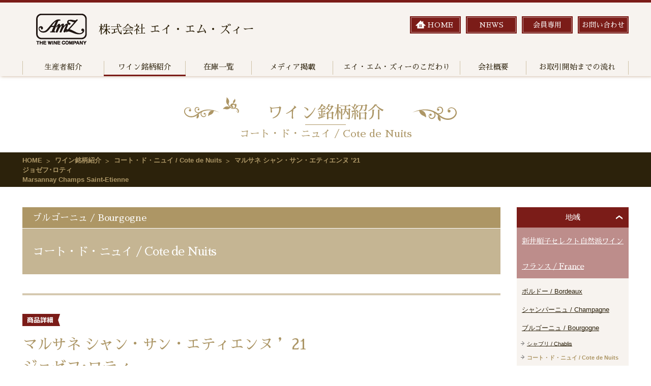

--- FILE ---
content_type: text/html; charset=UTF-8
request_url: https://www.amzwine.co.jp/brand/g10834/
body_size: 8589
content:
<!DOCTYPE html>
<html class="no-js" lang="ja">
<head>
<meta charset="UTF-8">
<meta name="HandheldFriendly" content="True">
<meta name="MobileOptimized" content="320">
<meta name="format-detection" content="telephone=no">
<meta http-equiv="X-UA-Compatible" content="IE=edge">
<meta name="viewport" content="width=device-width, initial-scale=1, shrink-to-fit=no">
<title>マルサネ シャン・サン・エティエンヌ ’21ジョゼフ･ロティMarsannay Champs Saint-Etienne | ワイン専門卸 | 株式会社エイ・エム・ズィー</title>
<meta name='robots' content='max-image-preview:large' />
	<style>img:is([sizes="auto" i], [sizes^="auto," i]) { contain-intrinsic-size: 3000px 1500px }</style>
	<meta name="description" content="在庫g10834マルサネシャンサンエティエンヌ21ジョゼフロティMarsannayChampsSaint-Etienne">
<meta name="keywords" content="在庫g10834マルサネシャンサンエティエンヌ21ジョゼフロティMarsannayChampsSaint-Etienne">
<link rel="canonical" href="https://www.amzwine.co.jp/brand/g10834/">
<link rel="stylesheet" href="https://www.amzwine.co.jp/wp/wp-includes/css/dist/block-library/style.min.css?ver=6.8.3">
<style id='classic-theme-styles-inline-css' type='text/css'>
/*! This file is auto-generated */
.wp-block-button__link{color:#fff;background-color:#32373c;border-radius:9999px;box-shadow:none;text-decoration:none;padding:calc(.667em + 2px) calc(1.333em + 2px);font-size:1.125em}.wp-block-file__button{background:#32373c;color:#fff;text-decoration:none}
</style>
<style id='global-styles-inline-css' type='text/css'>
:root{--wp--preset--aspect-ratio--square: 1;--wp--preset--aspect-ratio--4-3: 4/3;--wp--preset--aspect-ratio--3-4: 3/4;--wp--preset--aspect-ratio--3-2: 3/2;--wp--preset--aspect-ratio--2-3: 2/3;--wp--preset--aspect-ratio--16-9: 16/9;--wp--preset--aspect-ratio--9-16: 9/16;--wp--preset--color--black: #000000;--wp--preset--color--cyan-bluish-gray: #abb8c3;--wp--preset--color--white: #ffffff;--wp--preset--color--pale-pink: #f78da7;--wp--preset--color--vivid-red: #cf2e2e;--wp--preset--color--luminous-vivid-orange: #ff6900;--wp--preset--color--luminous-vivid-amber: #fcb900;--wp--preset--color--light-green-cyan: #7bdcb5;--wp--preset--color--vivid-green-cyan: #00d084;--wp--preset--color--pale-cyan-blue: #8ed1fc;--wp--preset--color--vivid-cyan-blue: #0693e3;--wp--preset--color--vivid-purple: #9b51e0;--wp--preset--gradient--vivid-cyan-blue-to-vivid-purple: linear-gradient(135deg,rgba(6,147,227,1) 0%,rgb(155,81,224) 100%);--wp--preset--gradient--light-green-cyan-to-vivid-green-cyan: linear-gradient(135deg,rgb(122,220,180) 0%,rgb(0,208,130) 100%);--wp--preset--gradient--luminous-vivid-amber-to-luminous-vivid-orange: linear-gradient(135deg,rgba(252,185,0,1) 0%,rgba(255,105,0,1) 100%);--wp--preset--gradient--luminous-vivid-orange-to-vivid-red: linear-gradient(135deg,rgba(255,105,0,1) 0%,rgb(207,46,46) 100%);--wp--preset--gradient--very-light-gray-to-cyan-bluish-gray: linear-gradient(135deg,rgb(238,238,238) 0%,rgb(169,184,195) 100%);--wp--preset--gradient--cool-to-warm-spectrum: linear-gradient(135deg,rgb(74,234,220) 0%,rgb(151,120,209) 20%,rgb(207,42,186) 40%,rgb(238,44,130) 60%,rgb(251,105,98) 80%,rgb(254,248,76) 100%);--wp--preset--gradient--blush-light-purple: linear-gradient(135deg,rgb(255,206,236) 0%,rgb(152,150,240) 100%);--wp--preset--gradient--blush-bordeaux: linear-gradient(135deg,rgb(254,205,165) 0%,rgb(254,45,45) 50%,rgb(107,0,62) 100%);--wp--preset--gradient--luminous-dusk: linear-gradient(135deg,rgb(255,203,112) 0%,rgb(199,81,192) 50%,rgb(65,88,208) 100%);--wp--preset--gradient--pale-ocean: linear-gradient(135deg,rgb(255,245,203) 0%,rgb(182,227,212) 50%,rgb(51,167,181) 100%);--wp--preset--gradient--electric-grass: linear-gradient(135deg,rgb(202,248,128) 0%,rgb(113,206,126) 100%);--wp--preset--gradient--midnight: linear-gradient(135deg,rgb(2,3,129) 0%,rgb(40,116,252) 100%);--wp--preset--font-size--small: 13px;--wp--preset--font-size--medium: 20px;--wp--preset--font-size--large: 36px;--wp--preset--font-size--x-large: 42px;--wp--preset--spacing--20: 0.44rem;--wp--preset--spacing--30: 0.67rem;--wp--preset--spacing--40: 1rem;--wp--preset--spacing--50: 1.5rem;--wp--preset--spacing--60: 2.25rem;--wp--preset--spacing--70: 3.38rem;--wp--preset--spacing--80: 5.06rem;--wp--preset--shadow--natural: 6px 6px 9px rgba(0, 0, 0, 0.2);--wp--preset--shadow--deep: 12px 12px 50px rgba(0, 0, 0, 0.4);--wp--preset--shadow--sharp: 6px 6px 0px rgba(0, 0, 0, 0.2);--wp--preset--shadow--outlined: 6px 6px 0px -3px rgba(255, 255, 255, 1), 6px 6px rgba(0, 0, 0, 1);--wp--preset--shadow--crisp: 6px 6px 0px rgba(0, 0, 0, 1);}:where(.is-layout-flex){gap: 0.5em;}:where(.is-layout-grid){gap: 0.5em;}body .is-layout-flex{display: flex;}.is-layout-flex{flex-wrap: wrap;align-items: center;}.is-layout-flex > :is(*, div){margin: 0;}body .is-layout-grid{display: grid;}.is-layout-grid > :is(*, div){margin: 0;}:where(.wp-block-columns.is-layout-flex){gap: 2em;}:where(.wp-block-columns.is-layout-grid){gap: 2em;}:where(.wp-block-post-template.is-layout-flex){gap: 1.25em;}:where(.wp-block-post-template.is-layout-grid){gap: 1.25em;}.has-black-color{color: var(--wp--preset--color--black) !important;}.has-cyan-bluish-gray-color{color: var(--wp--preset--color--cyan-bluish-gray) !important;}.has-white-color{color: var(--wp--preset--color--white) !important;}.has-pale-pink-color{color: var(--wp--preset--color--pale-pink) !important;}.has-vivid-red-color{color: var(--wp--preset--color--vivid-red) !important;}.has-luminous-vivid-orange-color{color: var(--wp--preset--color--luminous-vivid-orange) !important;}.has-luminous-vivid-amber-color{color: var(--wp--preset--color--luminous-vivid-amber) !important;}.has-light-green-cyan-color{color: var(--wp--preset--color--light-green-cyan) !important;}.has-vivid-green-cyan-color{color: var(--wp--preset--color--vivid-green-cyan) !important;}.has-pale-cyan-blue-color{color: var(--wp--preset--color--pale-cyan-blue) !important;}.has-vivid-cyan-blue-color{color: var(--wp--preset--color--vivid-cyan-blue) !important;}.has-vivid-purple-color{color: var(--wp--preset--color--vivid-purple) !important;}.has-black-background-color{background-color: var(--wp--preset--color--black) !important;}.has-cyan-bluish-gray-background-color{background-color: var(--wp--preset--color--cyan-bluish-gray) !important;}.has-white-background-color{background-color: var(--wp--preset--color--white) !important;}.has-pale-pink-background-color{background-color: var(--wp--preset--color--pale-pink) !important;}.has-vivid-red-background-color{background-color: var(--wp--preset--color--vivid-red) !important;}.has-luminous-vivid-orange-background-color{background-color: var(--wp--preset--color--luminous-vivid-orange) !important;}.has-luminous-vivid-amber-background-color{background-color: var(--wp--preset--color--luminous-vivid-amber) !important;}.has-light-green-cyan-background-color{background-color: var(--wp--preset--color--light-green-cyan) !important;}.has-vivid-green-cyan-background-color{background-color: var(--wp--preset--color--vivid-green-cyan) !important;}.has-pale-cyan-blue-background-color{background-color: var(--wp--preset--color--pale-cyan-blue) !important;}.has-vivid-cyan-blue-background-color{background-color: var(--wp--preset--color--vivid-cyan-blue) !important;}.has-vivid-purple-background-color{background-color: var(--wp--preset--color--vivid-purple) !important;}.has-black-border-color{border-color: var(--wp--preset--color--black) !important;}.has-cyan-bluish-gray-border-color{border-color: var(--wp--preset--color--cyan-bluish-gray) !important;}.has-white-border-color{border-color: var(--wp--preset--color--white) !important;}.has-pale-pink-border-color{border-color: var(--wp--preset--color--pale-pink) !important;}.has-vivid-red-border-color{border-color: var(--wp--preset--color--vivid-red) !important;}.has-luminous-vivid-orange-border-color{border-color: var(--wp--preset--color--luminous-vivid-orange) !important;}.has-luminous-vivid-amber-border-color{border-color: var(--wp--preset--color--luminous-vivid-amber) !important;}.has-light-green-cyan-border-color{border-color: var(--wp--preset--color--light-green-cyan) !important;}.has-vivid-green-cyan-border-color{border-color: var(--wp--preset--color--vivid-green-cyan) !important;}.has-pale-cyan-blue-border-color{border-color: var(--wp--preset--color--pale-cyan-blue) !important;}.has-vivid-cyan-blue-border-color{border-color: var(--wp--preset--color--vivid-cyan-blue) !important;}.has-vivid-purple-border-color{border-color: var(--wp--preset--color--vivid-purple) !important;}.has-vivid-cyan-blue-to-vivid-purple-gradient-background{background: var(--wp--preset--gradient--vivid-cyan-blue-to-vivid-purple) !important;}.has-light-green-cyan-to-vivid-green-cyan-gradient-background{background: var(--wp--preset--gradient--light-green-cyan-to-vivid-green-cyan) !important;}.has-luminous-vivid-amber-to-luminous-vivid-orange-gradient-background{background: var(--wp--preset--gradient--luminous-vivid-amber-to-luminous-vivid-orange) !important;}.has-luminous-vivid-orange-to-vivid-red-gradient-background{background: var(--wp--preset--gradient--luminous-vivid-orange-to-vivid-red) !important;}.has-very-light-gray-to-cyan-bluish-gray-gradient-background{background: var(--wp--preset--gradient--very-light-gray-to-cyan-bluish-gray) !important;}.has-cool-to-warm-spectrum-gradient-background{background: var(--wp--preset--gradient--cool-to-warm-spectrum) !important;}.has-blush-light-purple-gradient-background{background: var(--wp--preset--gradient--blush-light-purple) !important;}.has-blush-bordeaux-gradient-background{background: var(--wp--preset--gradient--blush-bordeaux) !important;}.has-luminous-dusk-gradient-background{background: var(--wp--preset--gradient--luminous-dusk) !important;}.has-pale-ocean-gradient-background{background: var(--wp--preset--gradient--pale-ocean) !important;}.has-electric-grass-gradient-background{background: var(--wp--preset--gradient--electric-grass) !important;}.has-midnight-gradient-background{background: var(--wp--preset--gradient--midnight) !important;}.has-small-font-size{font-size: var(--wp--preset--font-size--small) !important;}.has-medium-font-size{font-size: var(--wp--preset--font-size--medium) !important;}.has-large-font-size{font-size: var(--wp--preset--font-size--large) !important;}.has-x-large-font-size{font-size: var(--wp--preset--font-size--x-large) !important;}
:where(.wp-block-post-template.is-layout-flex){gap: 1.25em;}:where(.wp-block-post-template.is-layout-grid){gap: 1.25em;}
:where(.wp-block-columns.is-layout-flex){gap: 2em;}:where(.wp-block-columns.is-layout-grid){gap: 2em;}
:root :where(.wp-block-pullquote){font-size: 1.5em;line-height: 1.6;}
</style>
<link rel="stylesheet" href="https://www.amzwine.co.jp/wp/wp-content/themes/amz/css/style.css">
<link rel="https://api.w.org/" href="https://www.amzwine.co.jp/wp-json/" /><link rel="alternate" title="oEmbed (JSON)" type="application/json+oembed" href="https://www.amzwine.co.jp/wp-json/oembed/1.0/embed?url=https%3A%2F%2Fwww.amzwine.co.jp%2Fbrand%2Fg10834%2F" />
<link rel="alternate" title="oEmbed (XML)" type="text/xml+oembed" href="https://www.amzwine.co.jp/wp-json/oembed/1.0/embed?url=https%3A%2F%2Fwww.amzwine.co.jp%2Fbrand%2Fg10834%2F&#038;format=xml" />
		<style type="text/css" id="wp-custom-css">
			wp-block-image figcaption
{
  color: #000000;
  text-align: center;
  font-size: 10px;!important
}		</style>
		<link rel="icon" type="image/png" href="https://www.amzwine.co.jp/wp/wp-content/themes/amz/img/favicon.ico" />
<link href="https://fonts.googleapis.com/earlyaccess/sawarabimincho.css" rel="stylesheet" />
</head>

<body class="page-brand page-brand-detail">
<div class="container">
<header>
	<div class="wrapper">
		<h1 class="header-logo"><a href="https://www.amzwine.co.jp/"><img class="img md" src="https://www.amzwine.co.jp/wp/wp-content/themes/amz/img/common/logo.png" alt="ワイン専門卸 | 株式会社エイ・エム・ズィー"><img class="img sm" src="https://www.amzwine.co.jp/wp/wp-content/themes/amz/img/common/sm/header_logo.png" alt="ワイン専門卸 | 株式会社エイ・エム・ズィー"></a></h1>
        			<p class="text ft-serif">株式会社 エイ・エム・ズィー</p>
        <a class="sm btn-menu" id="btn-menu" href="#btn-menu"><img class="img open" src="https://www.amzwine.co.jp/wp/wp-content/themes/amz/img/common/sm/btn_menu.png" alt="btn menu"><img class="img close" src="https://www.amzwine.co.jp/wp/wp-content/themes/amz/img/common/sm/btn_close.png" alt="btn close"></a><a class="sm btn-contact" href="https://www.amzwine.co.jp/contact/"><img class="img sm" src="https://www.amzwine.co.jp/wp/wp-content/themes/amz/img/common/sm/header_contact.png" alt="contact"></a>
		<div class="header-head md">
			<ul class="header-menu ft-serif">
				<li class="ls"><a href="https://www.amzwine.co.jp/"><span class="ic-home">HOME</span></a></li>
				<li class="ls"><a href="https://www.amzwine.co.jp/news/"><span>NEWS</span></a>
				</li>
				<li><a href="https://www.amzwine.co.jp/member/"><span>会員専用</span></a>
				</li>
				<li><a href="https://www.amzwine.co.jp/contact/"><span>お問い合わせ</span></a>
				</li>
			</ul>
		</div>
		<ul class="header-nav md ft-serif">
			<li><a href="https://www.amzwine.co.jp/producer/">生産者紹介</a>
			</li>
			<li><a class="current" href="https://www.amzwine.co.jp/brand/">ワイン銘柄紹介</a>
			</li>
			<li class="li03"><a href="https://www.amzwine.co.jp/stock/">在庫一覧</a>
			</li>
			<li><a href="https://www.amzwine.co.jp/media/">メディア掲載</a>
			</li>
			<li class="li05"><a href="https://www.amzwine.co.jp/feature/">エイ・エム・ズィーのこだわり</a>
			</li>
			<li class="li03"><a href="https://www.amzwine.co.jp/company/">会社概要</a>
			</li>
			<li class="li07"><a href="https://www.amzwine.co.jp/flow/">お取引開始までの流れ</a>
			</li>
		</ul>
	</div>
</header>

<div class="sm">
	<div class="overlay-menu" id="overlay-menu"></div>
	<nav class="nav-sm navigation" id="navigation">
		<div class="inner">
			<ul class="ul-nav ft-serif">
				<li class="ls"><a href="https://www.amzwine.co.jp/"><span>HOME</span></a>
				</li>
				<li class="ls"><a href="https://www.amzwine.co.jp/news/"><span>NEWS</span></a>
				</li>
				<li><a href="https://www.amzwine.co.jp/member/"><span>会員専用</span></a>
				</li>
				<li><a href="https://www.amzwine.co.jp/contact/"><span>お問い合わせ</span></a>
				</li>
			</ul>
			<ul class="ul-menu ft-serif">
				<li><a href="https://www.amzwine.co.jp/producer/">生産者紹介</a>
				</li>
				<li><a class="current" href="https://www.amzwine.co.jp/brand/">ワイン銘柄紹介</a>
				</li>
				<li><a href="https://www.amzwine.co.jp/stock/">在庫一覧</a>
				</li>
				<li><a href="https://www.amzwine.co.jp/media/">メディア掲載</a>
				</li>
				<li><a href="https://www.amzwine.co.jp/feature/">エイ・エム・ズィーのこだわり</a>
				</li>
				<li><a href="https://www.amzwine.co.jp/company/">会社概要</a>
				</li>
				<li><a href="https://www.amzwine.co.jp/flow/">お取引開始までの流れ</a>
				</li>
			</ul>
			<a class="btn-close" id="btn-close" href="#btnclose"></a>
		</div>
	</nav>
</div>

<section class="section-title">
	<h2 class="title ft-serif">ワイン銘柄紹介</h2>
	<p class="title-sub ft-serif">コート・ド・ニュイ / Cote de Nuits</p></section><div class="breadcrumb">
<div class="wrapper">
<ul class="ul-breadcrumb">
<li><a class="trans" href="https://www.amzwine.co.jp/">HOME</a></li><li>ワイン銘柄紹介</li><li><a class="trans" href="https://www.amzwine.co.jp/?area=nuits">コート・ド・ニュイ / Cote de Nuits</a></li><li>マルサネ シャン・サン・エティエンヌ ’21<br>ジョゼフ･ロティ<br>Marsannay Champs Saint-Etienne</li></ul>
</div>
</div>
<section class="section-content-main">
	<div class="wrapper">
		<div class="main-column content-brand">
										<div class="brand-head">
					<div class="head ft-serif">ブルゴーニュ / Bourgogne</div>
					<div class="row">
						<h2 class="th ft-serif">コート・ド・ニュイ / Cote de Nuits</h2>
						<!-- <p class="td"></p> -->
					</div>
				</div>
			
			<div class="article">
	<div class="tag"><img src="https://www.amzwine.co.jp/wp/wp-content/themes/amz/img/brand/tag01.png" alt="商品詳細"></div>
	<h3 class="ttl ft-serif">マルサネ シャン・サン・エティエンヌ ’21<br>ジョゼフ･ロティ<br>Marsannay Champs Saint-Etienne</h3>
	<div class="row01 row">
							<div class="article-slider">
				<img class="img" src="https://www.amzwine.co.jp/wp/wp-content/themes/amz/img/common/cs02.jpg" alt="">
			</div>
				<div class="info">
			<h4 class="title01">ワインの概要</h4>
							<p class="contents-none text-center">ワインの概要情報はありません。</p>
					</div>
	</div>
	<div class="row02 row">
		<div class="col01">
			<h4 class="title01">栽培について</h4>
							<p class="contents-none text-center">栽培についての情報はありません。</p>
					</div>

		<div class="col02">
			<h4 class="title01">醸造について</h4>
							<p class="contents-none text-center">醸造についての情報はありません。</p>
					</div>
	</div>
	<div class="row03 row">
		<div class="col01">
			<h4 class="title01">その他</h4>
							<p class="contents-none text-center">その他の情報はありません。</p>
					</div>
		<div class="col02">
			<h4 class="title01">コメント</h4>
			<div class="box">
				<div class="inner">
											<p class="brand-comment-none">コメントはありません。</p>
									</div>
			</div>
		</div>
	</div>
							<div class="row04">
				<h4 class="title01">このワインの生産者紹介</h4>
									<div class="head">
						<p class="pttl"><a class="alink" href="https://www.amzwine.co.jp/producer/bourgogne/producer-320/">Domaine  JOSEPH ROTY／ドメーヌ ジョゼフ･ロティ</a></p><a class="btn-primary" href="https://www.amzwine.co.jp/producer/bourgogne/producer-320/"><span>詳細を見る</span></a>
					</div>
					<div class="row">
						<div class="info">
																						<h5 class="pttl">この生産者のワイン</h5>
								<ul class="ul-news">
																	<li><a href="https://www.amzwine.co.jp/brand/bgj30-ctbgns/"><span class="alink">コトー・ブルギニョン<br>ジョゼフ･ロティ<br>Coteaux Bourguignons</span></a></li>
																	<li><a href="https://www.amzwine.co.jp/brand/bgj30-bg-prsner/"><span class="alink">ブルゴーニュ・ルージュ キュヴェ・ド・プレソニエール<br>ジョゼフ･ロティ<br>Bourgogne Rouge Cuvee De Pressonnier</span></a></li>
																	<li><a href="https://www.amzwine.co.jp/brand/bgj30-bgalgt/"><span class="alink">ブルゴーニュ・アリゴテ<br>ジョゼフ･ロティ<br>Bourgogne Aligote</span></a></li>
																</ul>
													</div>
						<div class="thumb"><img class="img" src="https://www.amzwine.co.jp/wp/wp-content/uploads/2018/03/EyeCatch_Roty02.jpg" alt="https://www.amzwine.co.jp/wp/wp-content/uploads/2018/03/EyeCatch_Roty02.jpg"></div>
					</div>
							</div>
		
				<div class="row05">
			<h3 class="title01">同一地域のその他ワイン</h3>
			<ul class="ul-prod ls-prod ls-flex">
									<li>
                    <a href="https://www.amzwine.co.jp/brand/bgj30-gvc-pbas/">
						<div class="thumb-bl"><img class="img" src="https://www.amzwine.co.jp/wp/wp-content/uploads/2022/04/Roty-GevreyC_ClosPrieurBas-17640.jpg" alt=""></div>
                    </a>
						<p class="producer">ジュヴレ・シャンベルタン キュヴェ・ド・クロ・プリュール・バ<br>ジョゼフ･ロティ<br>Gevrey Chambertin Cuvee De Clos Prieur Bas</p>
                    <a href="https://www.amzwine.co.jp/brand/bgj30-gvc-pbas/">
						<h3 class="title"><span class="alink">ジュヴレ・シャンベルタン キュヴェ・ド・クロ・プリュール・バ<br>ジョゼフ･ロティ<br>Gevrey Chambertin Cuvee De Clos Prieur Bas</span></h3>
						<p class="btn-view"><span>詳細を見る</span></p>
					</a></li>
									<li>
                    <a href="https://www.amzwine.co.jp/brand/bga47-vr-barrx/">
						<div class="thumb-bl"><img class="img" src="https://www.amzwine.co.jp/wp/wp-content/uploads/2022/05/AS_SirugueNoellat_VR_LesBarreaux_btl.jpg" alt=""></div>
                    </a>
						<p class="producer">ヴォーヌ・ロマネ レ・バロー<br>アルノー＆ソフィー シリュグ・ノエラ<br>Vosne Romanee Les Barreaux</p>
                    <a href="https://www.amzwine.co.jp/brand/bga47-vr-barrx/">
						<h3 class="title"><span class="alink">ヴォーヌ・ロマネ レ・バロー<br>アルノー＆ソフィー シリュグ・ノエラ<br>Vosne Romanee Les Barreaux</span></h3>
						<p class="btn-view"><span>詳細を見る</span></p>
					</a></li>
									<li>
                    <a href="https://www.amzwine.co.jp/brand/bgj30-gvc-chch/">
						<div class="thumb-bl"><img class="img" src="https://www.amzwine.co.jp/wp/wp-content/uploads/2022/04/Roty-GevreyC_ChampsCheny-17640.jpg" alt=""></div>
                    </a>
						<p class="producer">ジュヴレ・シャンベルタン キュヴェ・ド・シャン・シュニ<br>ジョゼフ･ロティ<br>Gevrey Chambertin Cuvee De Champs Chenys</p>
                    <a href="https://www.amzwine.co.jp/brand/bgj30-gvc-chch/">
						<h3 class="title"><span class="alink">ジュヴレ・シャンベルタン キュヴェ・ド・シャン・シュニ<br>ジョゼフ･ロティ<br>Gevrey Chambertin Cuvee De Champs Chenys</span></h3>
						<p class="btn-view"><span>詳細を見る</span></p>
					</a></li>
									<li>
                    <a href="https://www.amzwine.co.jp/brand/bgd09-nsg-gbt/">
						<div class="thumb-bl"><img class="img" src="https://www.amzwine.co.jp/wp/wp-content/uploads/2022/04/LArlot-NSG_Gerbotte-19640.jpg" alt=""></div>
                    </a>
						<p class="producer">ニュイ・サン・ジョルジュ・ブラン キュヴェ・ラ・ジェルボット<br>ドメーヌ･ド･ラルロ<br>Nuits St Georges Blanc Cuvee La Gerbotte</p>
                    <a href="https://www.amzwine.co.jp/brand/bgd09-nsg-gbt/">
						<h3 class="title"><span class="alink">ニュイ・サン・ジョルジュ・ブラン キュヴェ・ラ・ジェルボット<br>ドメーヌ･ド･ラルロ<br>Nuits St Georges Blanc Cuvee La Gerbotte</span></h3>
						<p class="btn-view"><span>詳細を見る</span></p>
					</a></li>
							</ul>
		</div>
	</div>	<ul class="ul-pager-button"><li><a href="https://www.amzwine.co.jp/brand/"><strong>一覧に戻る</strong></a></li>
</ul>
			</div>
		<div class="side-bar">
			<div class="box-bar">
	<h2 class="title dropdown active ft-serif">地域</h2>
	<div class="accordion">
	<a class="pttl ft-serif" href="https://www.amzwine.co.jp/brand?region=vinnature"><span class="alink">新井順子セレクト自然派ワイン</span></a><a class="pttl ft-serif" href="https://www.amzwine.co.jp/brand?region=france"><span class="alink">フランス / France</span></a><ul class="ul-list-cate"><li><a href="https://www.amzwine.co.jp/brand?district=bordeaux"><span class="alink">ボルドー / Bordeaux</span></a></li><li><a href="https://www.amzwine.co.jp/brand?district=champagne"><span class="alink">シャンパーニュ / Champagne</span></a></li><li><a href="https://www.amzwine.co.jp/brand?district=bourgogne"><span class="alink">ブルゴーニュ / Bourgogne</span></a></li><ul class="ul-list-cate-child"><li><a href="https://www.amzwine.co.jp/brand?district=chablis"><span class="alink">シャブリ / Chablis</span></a></li><li><a class="current" href="https://www.amzwine.co.jp/brand?district=nuits"><span class="alink">コート・ド・ニュイ / Cote de Nuits</span></a></li><li><a href="https://www.amzwine.co.jp/brand?district=beaune"><span class="alink">コート・ド・ボーヌ / Cote de Beaune</span></a></li><li><a href="https://www.amzwine.co.jp/brand?district=chalonnaise"><span class="alink">コート・シャロネーズ / Cote Chalonnaise</span></a></li><li><a href="https://www.amzwine.co.jp/brand?district=maconnais"><span class="alink">マコネ / Maconnais</span></a></li><li><a href="https://www.amzwine.co.jp/brand?district=acbourgogne"><span class="alink">ブルゴーニュ広域・その他 / Bourgogne</span></a></li><li><a href="https://www.amzwine.co.jp/brand?district=beaujolais"><span class="alink">ボージョレー / Beaujolais</span></a></li></ul><li><a href="https://www.amzwine.co.jp/brand?district=rhone"><span class="alink">コート・デュ・ローヌ / Cotes du Rhone</span></a></li><li><a href="https://www.amzwine.co.jp/brand?district=lanrou"><span class="alink">ラングドック=ルーション / Languedoc-Roussillon</span></a></li><li><a href="https://www.amzwine.co.jp/brand?district=sudouest"><span class="alink">シュド＝ウェスト/ Sud-Ouest</span></a></li><li><a href="https://www.amzwine.co.jp/brand?district=loire"><span class="alink">ロワール / Val de Loire</span></a></li><li><a href="https://www.amzwine.co.jp/brand?district=auvergne"><span class="alink">オーヴェルニュ / Auvergne</span></a></li><li><a href="https://www.amzwine.co.jp/brand?district=alsace"><span class="alink">アルザス / Alsace</span></a></li><li><a href="https://www.amzwine.co.jp/brand?district=vindfrance"><span class="alink">ヴァン・ド・フランス他 / Vins de France，ETC</span></a></li></ul><a class="pttl ft-serif" href="https://www.amzwine.co.jp/brand?region=japan"><span class="alink">日本</span></a><ul class="ul-list-cate"><li><a href="https://www.amzwine.co.jp/brand?district=katsunuma"><span class="alink">山梨県・勝沼</span></a></li><li><a href="https://www.amzwine.co.jp/brand?district=niigata"><span class="alink">新潟</span></a></li><li><a href="https://www.amzwine.co.jp/brand?district=yamagata"><span class="alink">山形</span></a></li><li><a href="https://www.amzwine.co.jp/brand?district=yoichi"><span class="alink">北海道・余市</span></a></li></ul>	</div>
</div>
<div class="box-bar">
	<h2 class="title dropdown active ft-serif">カラー</h2>
	<div class="accordion">
		<ul class="ul-cate cate">
<li><a class="alink" href="https://www.amzwine.co.jp/brand?color=red">赤</a></li><li><a class="alink" href="https://www.amzwine.co.jp/brand?color=white">白</a></li><li><a class="alink" href="https://www.amzwine.co.jp/brand?color=orange">オレンジ</a></li><li><a class="alink" href="https://www.amzwine.co.jp/brand?color=rose">ロゼ</a></li><li><a class="alink" href="https://www.amzwine.co.jp/brand?color=sparkling-white">ｽﾊﾟｰｸﾘﾝｸﾞ・白</a></li><li><a class="alink" href="https://www.amzwine.co.jp/brand?color=sparkling-rose">ｽﾊﾟｰｸﾘﾝｸﾞ・ﾛｾﾞ</a></li><li><a class="alink" href="https://www.amzwine.co.jp/brand?color=other-color">その他</a></li></ul>
	</div>
</div>
<div class="box-bar">
	<h2 class="title dropdown active ft-serif">内容量</h2>
	<div class="accordion">
		<ul class="ul-cate cate">
<li><a class="alink" href="https://www.amzwine.co.jp/brand?capacity=750">750ml (720ml等含む)</a></li><li><a class="alink" href="https://www.amzwine.co.jp/brand?capacity=375">～375ml</a></li><li><a class="alink" href="https://www.amzwine.co.jp/brand?capacity=1500">1,500ml</a></li><li><a class="alink" href="https://www.amzwine.co.jp/brand?capacity=500">500ml</a></li></ul>
	</div>
</div>
<div class="box-bar">
	<h2 class="title dropdown active ft-serif">価格</h2>
	<div class="accordion">
		<ul class="ul-cate cate">
<li><a class="alink" href="https://www.amzwine.co.jp/brand?price=1001-3000">1,001～3,000</a></li><li><a class="alink" href="https://www.amzwine.co.jp/brand?price=3001-5000">3,001～5,000</a></li><li><a class="alink" href="https://www.amzwine.co.jp/brand?price=5001-10000">5,001～10,000</a></li><li><a class="alink" href="https://www.amzwine.co.jp/brand?price=10001">10,001～</a></li></ul>
	</div>
</div>
<div class="box-bar">
	<h2 class="title dropdown active ft-serif">ヴィンテージ</h2>
	<div class="accordion">
		<ul class="ul-cate cate">
<li><a class="alink" href="https://www.amzwine.co.jp/brand?vintage=2020">2020年代</a></li><li><a class="alink" href="https://www.amzwine.co.jp/brand?vintage=2010">2010年代</a></li><li><a class="alink" href="https://www.amzwine.co.jp/brand?vintage=2000">2000年代</a></li><li><a class="alink" href="https://www.amzwine.co.jp/brand?vintage=nonvintage">ノン・ヴィンテージ</a></li></ul>
	</div>
</div>
<form class="box-search" action="https://www.amzwine.co.jp/brand">
	<h2 class="title ft-serif"><span>商品を絞り込む</span></h2>
	<div class="form">
		<ul class="ul-form">
			<li>
				<div class="select"><span class="wpcf7-form-control-wrap menu-1">
					<select id="js-side-select-area01" class="linkage-select wpcf7-form-control wpcf7-select wpcf7-validates-as-required" name="country" aria-invalid="false">
						<option value="">原産国</option>
						<option value="vinnature">新井順子セレクト自然派ワイン</option><option value="france">フランス / France</option><option value="japan">日本</option>					</select>
				</span></div>
			</li>
			<li>
				<div class="select"><span class="wpcf7-form-control-wrap menu-2">
					<select id="js-side-select-area02" class="linkage-select wpcf7-form-control wpcf7-select wpcf7-validates-as-required" name="region" aria-invalid="false">
						<option value="">生産地方</option>
						<option data-area="france" value="bordeaux">ボルドー / Bordeaux</option><option data-area="france" value="champagne">シャンパーニュ / Champagne</option><option data-area="france" value="bourgogne">ブルゴーニュ / Bourgogne</option><option data-area="france" value="rhone">コート・デュ・ローヌ / Cotes du Rhone</option><option data-area="france" value="lanrou">ラングドック=ルーション / Languedoc-Roussillon</option><option data-area="france" value="sudouest">シュド＝ウェスト/ Sud-Ouest</option><option data-area="france" value="loire">ロワール / Val de Loire</option><option data-area="france" value="auvergne">オーヴェルニュ / Auvergne</option><option data-area="france" value="alsace">アルザス / Alsace</option><option data-area="france" value="vindfrance">ヴァン・ド・フランス他 / Vins de France，ETC</option><option data-area="japan" value="katsunuma">山梨県・勝沼</option><option data-area="japan" value="niigata">新潟</option><option data-area="japan" value="yamagata">山形</option><option data-area="japan" value="yoichi">北海道・余市</option>					</select>
				</span></div>
			</li>
			<li>
				<div class="select"><span class="wpcf7-form-control-wrap menu-3">
					<select id="js-side-select-area03" class="linkage-select wpcf7-form-control wpcf7-select wpcf7-validates-as-required" name="district" aria-invalid="false">
						<option value="">地区</option>
						<option data-area="bourgogne" value="chablis">シャブリ / Chablis</option><option data-area="bourgogne" value="nuits">コート・ド・ニュイ / Cote de Nuits</option><option data-area="bourgogne" value="beaune">コート・ド・ボーヌ / Cote de Beaune</option><option data-area="bourgogne" value="chalonnaise">コート・シャロネーズ / Cote Chalonnaise</option><option data-area="bourgogne" value="maconnais">マコネ / Maconnais</option><option data-area="bourgogne" value="acbourgogne">ブルゴーニュ広域・その他 / Bourgogne</option><option data-area="bourgogne" value="beaujolais">ボージョレー / Beaujolais</option>					</select>
				</span></div>
			</li>
			<li>
				<div class="select"><span class="wpcf7-form-control-wrap menu-4">
					<select class="wpcf7-form-control wpcf7-select wpcf7-validates-as-required" name="capacity" aria-invalid="false">
						<option value="">内容量</option>
						<option value="750">750ml (720ml等含む)</option><option value="375">～375ml</option><option value="1500">1,500ml</option><option value="500">500ml</option><option value="700">700ml</option><option value="1501">1,501ml～</option>					</select>
				</span></div>
			</li>
			<li>
				<div class="select"><span class="wpcf7-form-control-wrap menu-5">
					<select class="wpcf7-form-control wpcf7-select wpcf7-validates-as-required" name="color" aria-invalid="false">
						<option value="">色</option>
						<option value="red">赤</option><option value="white">白</option><option value="orange">オレンジ</option><option value="rose">ロゼ</option><option value="sparkling-white">ｽﾊﾟｰｸﾘﾝｸﾞ・白</option><option value="sparkling-rose">ｽﾊﾟｰｸﾘﾝｸﾞ・ﾛｾﾞ</option><option value="other-color">その他</option>					</select>
				</span></div>
			</li>
			<li>
				<div class="select"><span class="wpcf7-form-control-wrap menu-6">
					<select class="wpcf7-form-control wpcf7-select wpcf7-validates-as-required" name="price" aria-invalid="false">
						<option value="">価格</option>
						<option value="1000">～1,000</option><option value="1001-3000">1,001～3,000</option><option value="3001-5000">3,001～5,000</option><option value="5001-10000">5,001～10,000</option><option value="10001">10,001～</option>					</select>
				</span></div>
			</li>
			<li>
				<div class="select"><span class="wpcf7-form-control-wrap menu-7">
					<select class="wpcf7-form-control wpcf7-select wpcf7-validates-as-required" name="vintage" aria-invalid="false">
						<option value="">ヴィンテージ</option>
						<option value="2020">2020年代</option><option value="2010">2010年代</option><option value="2000">2000年代</option><option value="1990">1990年代</option><option value="1980">1980年代</option><option value="1970">1970年代</option><option value="1960">1960年代</option><option value="1950">1950年代</option><option value="1940">～1950年代</option><option value="nonvintage">ノン・ヴィンテージ</option>					</select>
				</span></div>
			</li>
		</ul>
		<div class="row-btn ft-serif">
			<input class="wpcf7-form-control wpcf7-submit wpcf7c-elm-step2 wpcf7c-force-hide" type="submit" value="検索する">
		</div>
	</div>
</form>
<form class="box-search" action="https://www.amzwine.co.jp/brand">
	<h2 class="title ft-serif"><span class="ls">キーワードで検索する</span></h2>
	<div class="form"><span class="wpcf7-form-control-wrap">
		<input class="wpcf7-form-control wpcf7-text wpcf7-validates-as-required" type="text" name="s" value="" aria-required="true" aria-invalid="false"></span>
		<div class="row-btn ft-serif">
			<input class="wpcf7-form-control wpcf7-submit wpcf7c-elm-step2 wpcf7c-force-hide" type="submit" value="検索する">
		</div>
	</div>
</form>		</div>
	</div>
</section>

<footer><a class="gototop" id="gototop" href="#gototop"><img class="img md" src="https://www.amzwine.co.jp/wp/wp-content/themes/amz/img/common/gototop.png" alt="Page top"><img class="img sm" src="https://www.amzwine.co.jp/wp/wp-content/themes/amz/img/common/sm/gototop.png" alt="Page top"></a>
	<div class="wrapper">
		<div class="head">
			<h2 class="logo md"><img class="img" src="https://www.amzwine.co.jp/wp/wp-content/themes/amz/img/common/footer_logo.png" alt="logo"></h2>
			<p class="text ft-serif">株式会社 エイ・エム・ズィー</p>
		</div>
		<div class="group">
			<div class="col flex">
				<div class="box col01">
					<h3 class="ttl ft-serif">東京本社</h3>
					<p class="txt">東京都港区南青山1-15-16山城ビル3階<br class="md" /><span class="md">TEL：03(5771)7701</span><span class="sm">TEL：<a href="tel:03(5771)7701">03(5771)7701</a></span></p>
				</div>
				<div class="box col02">
					<h3 class="ttl ft-serif">神戸支社</h3>
					<p class="txt">
					神戸支社 兵庫県神戸市東灘区御影本町<br />2-14-13御影ビル401号
					<br class="md" /><span class="md">TEL：078(854)7020</span>
					<span class="sm">TEL：<a href="tel:078(854)7020">078(854)7020</a></span>
					</p>
				</div>
			</div>
			<div class="col03">
				<h3 class="title ft-serif"><span>ご相談はこちらから</span></h3><a class="trans footer-contact" href="https://www.amzwine.co.jp/contact/"><img class="img md" src="https://www.amzwine.co.jp/wp/wp-content/themes/amz/img/common/footer_contact.png" alt="お問い合わせ"><img class="img sm" src="https://www.amzwine.co.jp/wp/wp-content/themes/amz/img/common/sm/footer_contact.png" alt="お問い合わせ"></a>
				<div class="link"><a class="lik" href="https://www.amzwine.co.jp/privacy/"><span class="alink">個人情報保護方針</span></a></div>
			</div>
		</div>
	</div>
	<div class="copyright ft-serif">Copyright © AmZ All Rights Reserved.</div>
</footer>
</div>

<script type="speculationrules">
{"prefetch":[{"source":"document","where":{"and":[{"href_matches":"\/*"},{"not":{"href_matches":["\/wp\/wp-*.php","\/wp\/wp-admin\/*","\/wp\/wp-content\/uploads\/*","\/wp\/wp-content\/*","\/wp\/wp-content\/plugins\/*","\/wp\/wp-content\/themes\/amz\/*","\/*\\?(.+)"]}},{"not":{"selector_matches":"a[rel~=\"nofollow\"]"}},{"not":{"selector_matches":".no-prefetch, .no-prefetch a"}}]},"eagerness":"conservative"}]}
</script>
<script src="https://www.amzwine.co.jp/wp/wp-content/themes/amz/js/libs.js" id="libs-js"></script>
<script src="https://www.amzwine.co.jp/wp/wp-content/themes/amz/js/wow.js" id="amz-wow-js"></script>
<script src="https://www.amzwine.co.jp/wp/wp-content/themes/amz/js/jquery.bxslider.min.js" id="amz-bxslider-js"></script>
<script src="https://www.amzwine.co.jp/wp/wp-content/themes/amz/js/slick.min.js" id="amz-slick-js"></script>
<script src="https://www.amzwine.co.jp/wp/wp-content/themes/amz/js/scripts.js" id="amz-scripts-js"></script>
<script src="https://www.amzwine.co.jp/wp/wp-content/themes/amz/js/modernizr.js" id="amz-modernizr-js"></script>
<script src="https://www.amzwine.co.jp/wp/wp-content/themes/amz/js/flexibility.min.js" id="amz-flexibility-js"></script>
</body>
</html>

--- FILE ---
content_type: text/css
request_url: https://www.amzwine.co.jp/wp/wp-content/themes/amz/css/style.css
body_size: 28931
content:
@charset "UTF-8";
/* COMPASS
 * ----------------------------------------------- */
html, body, div, span, applet, object, iframe,
h1, h2, h3, h4, h5, h6, p, blockquote, pre,
a, abbr, acronym, address, big, cite, code,
del, dfn, em, img, ins, kbd, q, s, samp,
small, strike, strong, sub, sup, tt, var,
b, u, i, center,
dl, dt, dd, ol, ul, li,
fieldset, form, label, legend,
table, caption, tbody, tfoot, thead, tr, th, td,
article, aside, canvas, details, embed,
figure, figcaption, footer, header, hgroup,
menu, nav, output, ruby, section, summary,
time, mark, audio, video {
  margin: 0;
  padding: 0;
  border: 0;
  font: inherit;
  font-size: 100%;
  vertical-align: baseline;
}

html {
  line-height: 1;
}

ol, ul {
  list-style: none;
}

table {
  border-collapse: collapse;
  border-spacing: 0;
}

caption, th, td {
  text-align: left;
  font-weight: normal;
  vertical-align: middle;
}

q, blockquote {
  quotes: none;
}
q:before, q:after, blockquote:before, blockquote:after {
  content: "";
  content: none;
}

a img {
  border: none;
}

article, aside, details, figcaption, figure, footer, header, hgroup, main, menu, nav, section, summary {
  display: block;
}

/* BASE
 * ----------------------------------------------- */
/* ADDITIONAL RESET
 * ----------------------------------------------- */
*,
*:before,
*:after {
  -moz-box-sizing: border-box;
  -webkit-box-sizing: border-box;
  box-sizing: border-box;
}

ul,
ol,
li {
  list-style: none;
}

body * {
  max-height: 99999em;
}

body img {
  max-height: none;
}

/* GENERAL
 * ----------------------------------------------- */
body {
  color: #2C210B;
  font-family: "メイリオ", Meiryo, Verdana, "游ゴシック", YuGothic, "ヒラギノ角ゴ ProN W3", "Hiragino Kaku Gothic ProN", sans-serif;
  font-size: 14px;
  font-weight: 400;
  line-height: 1.5;
  -webkit-text-size-adjust: none;
  -moz-text-size-adjust: none;
  -ms-text-size-adjust: none;
  width: 100%;
}

.ft-serif {
  font-family: "Sawarabi Mincho", "游明朝", YuMincho, "ヒラギノ明朝 ProN W3", "Hiragino Mincho ProN", "HGS明朝E", "ＭＳ Ｐ明朝", "ＭＳ 明朝", Georgia, serif;
}

/* HELPERS
 * ----------------------------------------------- */
a {
  color: #2C210B;
  text-decoration: none;
}
a:focus, a:active {
  outline: none;
}

.trans {
  filter: progid:DXImageTransform.Microsoft.Alpha(enabled=false);
  opacity: 1;
  -moz-transition: opacity 0.26s ease;
  -o-transition: opacity 0.26s ease;
  -webkit-transition: opacity 0.26s ease;
  transition: opacity 0.26s ease;
}
.trans:hover {
  filter: progid:DXImageTransform.Microsoft.Alpha(Opacity=80);
  opacity: 0.8;
}

.hidden {
  display: none;
}

.invisible {
  visibility: hidden;
}

.text-left {
  text-align: left;
}

.text-center {
  text-align: center;
}

.text-right {
  text-align: right;
}

.text-justify {
  text-align: justify;
  text-justify: distribute;
}

.text-nowrap {
  white-space: nowrap;
}

.text-lowercase {
  text-transform: lowercase;
}

.text-uppercase {
  text-transform: uppercase;
}

.text-capitalize {
  text-transform: capitalize;
}

.container {
  min-width: 1200px;
}

.wrapper {
  width: 1192px;
  margin-left: auto;
  margin-right: auto;
}

/* RESPONSIVE
 * ----------------------------------------------- */
@media only screen and (max-width: 640px) {
  html {
    font-size: 100px;
  }
}
@media only screen and (max-width: 635px) {
  html {
    font-size: 99.21875px;
  }
}
@media only screen and (max-width: 630px) {
  html {
    font-size: 98.4375px;
  }
}
@media only screen and (max-width: 625px) {
  html {
    font-size: 97.65625px;
  }
}
@media only screen and (max-width: 620px) {
  html {
    font-size: 96.875px;
  }
}
@media only screen and (max-width: 615px) {
  html {
    font-size: 96.09375px;
  }
}
@media only screen and (max-width: 610px) {
  html {
    font-size: 95.3125px;
  }
}
@media only screen and (max-width: 605px) {
  html {
    font-size: 94.53125px;
  }
}
@media only screen and (max-width: 600px) {
  html {
    font-size: 93.75px;
  }
}
@media only screen and (max-width: 595px) {
  html {
    font-size: 92.96875px;
  }
}
@media only screen and (max-width: 590px) {
  html {
    font-size: 92.1875px;
  }
}
@media only screen and (max-width: 585px) {
  html {
    font-size: 91.40625px;
  }
}
@media only screen and (max-width: 580px) {
  html {
    font-size: 90.625px;
  }
}
@media only screen and (max-width: 575px) {
  html {
    font-size: 89.84375px;
  }
}
@media only screen and (max-width: 570px) {
  html {
    font-size: 89.0625px;
  }
}
@media only screen and (max-width: 565px) {
  html {
    font-size: 88.28125px;
  }
}
@media only screen and (max-width: 560px) {
  html {
    font-size: 87.5px;
  }
}
@media only screen and (max-width: 555px) {
  html {
    font-size: 86.71875px;
  }
}
@media only screen and (max-width: 550px) {
  html {
    font-size: 85.9375px;
  }
}
@media only screen and (max-width: 545px) {
  html {
    font-size: 85.15625px;
  }
}
@media only screen and (max-width: 540px) {
  html {
    font-size: 84.375px;
  }
}
@media only screen and (max-width: 535px) {
  html {
    font-size: 83.59375px;
  }
}
@media only screen and (max-width: 530px) {
  html {
    font-size: 82.8125px;
  }
}
@media only screen and (max-width: 525px) {
  html {
    font-size: 82.03125px;
  }
}
@media only screen and (max-width: 520px) {
  html {
    font-size: 81.25px;
  }
}
@media only screen and (max-width: 515px) {
  html {
    font-size: 80.46875px;
  }
}
@media only screen and (max-width: 510px) {
  html {
    font-size: 79.6875px;
  }
}
@media only screen and (max-width: 505px) {
  html {
    font-size: 78.90625px;
  }
}
@media only screen and (max-width: 500px) {
  html {
    font-size: 78.125px;
  }
}
@media only screen and (max-width: 495px) {
  html {
    font-size: 77.34375px;
  }
}
@media only screen and (max-width: 490px) {
  html {
    font-size: 76.5625px;
  }
}
@media only screen and (max-width: 485px) {
  html {
    font-size: 75.78125px;
  }
}
@media only screen and (max-width: 480px) {
  html {
    font-size: 75px;
  }
}
@media only screen and (max-width: 475px) {
  html {
    font-size: 74.21875px;
  }
}
@media only screen and (max-width: 470px) {
  html {
    font-size: 73.4375px;
  }
}
@media only screen and (max-width: 465px) {
  html {
    font-size: 72.65625px;
  }
}
@media only screen and (max-width: 460px) {
  html {
    font-size: 71.875px;
  }
}
@media only screen and (max-width: 455px) {
  html {
    font-size: 71.09375px;
  }
}
@media only screen and (max-width: 450px) {
  html {
    font-size: 70.3125px;
  }
}
@media only screen and (max-width: 445px) {
  html {
    font-size: 69.53125px;
  }
}
@media only screen and (max-width: 440px) {
  html {
    font-size: 68.75px;
  }
}
@media only screen and (max-width: 435px) {
  html {
    font-size: 67.96875px;
  }
}
@media only screen and (max-width: 430px) {
  html {
    font-size: 67.1875px;
  }
}
@media only screen and (max-width: 425px) {
  html {
    font-size: 66.40625px;
  }
}
@media only screen and (max-width: 420px) {
  html {
    font-size: 65.625px;
  }
}
@media only screen and (max-width: 415px) {
  html {
    font-size: 64.84375px;
  }
}
@media only screen and (max-width: 410px) {
  html {
    font-size: 64.0625px;
  }
}
@media only screen and (max-width: 405px) {
  html {
    font-size: 63.28125px;
  }
}
@media only screen and (max-width: 400px) {
  html {
    font-size: 62.5px;
  }
}
@media only screen and (max-width: 395px) {
  html {
    font-size: 61.71875px;
  }
}
@media only screen and (max-width: 390px) {
  html {
    font-size: 60.9375px;
  }
}
@media only screen and (max-width: 385px) {
  html {
    font-size: 60.15625px;
  }
}
@media only screen and (max-width: 380px) {
  html {
    font-size: 59.375px;
  }
}
@media only screen and (max-width: 375px) {
  html {
    font-size: 58.59375px;
  }
}
@media only screen and (max-width: 370px) {
  html {
    font-size: 57.8125px;
  }
}
@media only screen and (max-width: 365px) {
  html {
    font-size: 57.03125px;
  }
}
@media only screen and (max-width: 360px) {
  html {
    font-size: 56.25px;
  }
}
@media only screen and (max-width: 355px) {
  html {
    font-size: 55.46875px;
  }
}
@media only screen and (max-width: 350px) {
  html {
    font-size: 54.6875px;
  }
}
@media only screen and (max-width: 345px) {
  html {
    font-size: 53.90625px;
  }
}
@media only screen and (max-width: 340px) {
  html {
    font-size: 53.125px;
  }
}
@media only screen and (max-width: 335px) {
  html {
    font-size: 52.34375px;
  }
}
@media only screen and (max-width: 330px) {
  html {
    font-size: 51.5625px;
  }
}
@media only screen and (max-width: 325px) {
  html {
    font-size: 50.78125px;
  }
}
@media only screen and (max-width: 320px) {
  html {
    font-size: 50px;
  }
}
.sm {
  display: none !important;
}

@media (max-width: 640px) {
  .md {
    display: none !important;
  }

  .sm {
    display: block !important;
  }

  .trans,
  .trans:hover {
    filter: progid:DXImageTransform.Microsoft.Alpha(enabled=false);
    opacity: 1;
  }

  body {
    font-size: 0.24rem;
  }

  .container {
    width: auto;
    min-width: 320px;
    padding-top: 1rem;
  }

  .wrapper {
    width: auto;
    margin: 0;
    padding-left: 0.1rem;
    padding-right: 0.1rem;
  }
}
.slick-slider {
  position: relative;
  display: block;
  box-sizing: border-box;
  -webkit-touch-callout: none;
  -webkit-user-select: none;
  -khtml-user-select: none;
  -moz-user-select: none;
  -ms-user-select: none;
  user-select: none;
  -ms-touch-action: pan-y;
  touch-action: pan-y;
  -webkit-tap-highlight-color: transparent;
}

.slick-list {
  position: relative;
  overflow: hidden;
  display: block;
  margin: 0;
  padding: 0;
}
.slick-list:focus {
  outline: none;
}
.slick-list.dragging {
  cursor: pointer;
  cursor: hand;
}

.slick-slider .slick-track,
.slick-slider .slick-list {
  -webkit-transform: translate3d(0, 0, 0);
  -moz-transform: translate3d(0, 0, 0);
  -ms-transform: translate3d(0, 0, 0);
  -o-transform: translate3d(0, 0, 0);
  transform: translate3d(0, 0, 0);
}

.slick-track {
  position: relative;
  left: 0;
  top: 0;
  display: block;
}
.slick-track:before, .slick-track:after {
  content: "";
  display: table;
}
.slick-track:after {
  clear: both;
}
.slick-loading .slick-track {
  visibility: hidden;
}

.slick-slide {
  float: left;
  height: 100%;
  min-height: 1px;
  display: none;
}
[dir="rtl"] .slick-slide {
  float: right;
}
.slick-slide img {
  display: block;
}
.slick-slide.slick-loading img {
  display: none;
}
.slick-slide.dragging img {
  pointer-events: none;
}
.slick-initialized .slick-slide {
  display: block;
}
.slick-loading .slick-slide {
  visibility: hidden;
}
.slick-vertical .slick-slide {
  display: block;
  height: auto;
  border: 1px solid transparent;
}

.slick-arrow.slick-hidden {
  display: none;
}

.slick-arrow,
.slick-dots button {
  background-position: 0 0;
  background-repeat: no-repeat;
  text-indent: -1000px;
  overflow: hidden;
  padding: 0;
  border: none;
  background-color: transparent;
  outline: none;
  display: block;
  cursor: pointer;
}

/* PARTS
 * ----------------------------------------------- */
/* COMMON HEADER
 * ----------------------------------------------- */
header {
  border-top: 5px solid #7B1C18;
  background: #F7F3EF;
  -moz-box-shadow: 2px 0 6px rgba(133, 81, 29, 0.5);
  -webkit-box-shadow: 2px 0 6px rgba(133, 81, 29, 0.5);
  box-shadow: 2px 0 6px rgba(133, 81, 29, 0.5);
}
header .wrapper {
  position: relative;
  padding: 27px 0 3px;
}
header .wrapper .header-logo {
  width: 106px;
  position: absolute;
  left: 2%;
  top: 15px;
}
header .wrapper p {
  width: 50%;
  position: absolute;
  left:150px;
  top: 40px;
  font-size: 23px;
  font-weight: normal;
  line-height: 1.2;
}
header .wrapper .header-head {
  *zoom: 1;
}
header .wrapper .header-head:after {
  content: "";
  display: table;
  clear: both;
}
header .wrapper .header-head .header-menu {
  float: right;
  font-size: 14px;
  line-height: 34px;
  text-align: center;
}
header .wrapper .header-head .header-menu > li {
  float: left;
  margin-left: 10px;
}
header .wrapper .header-head .header-menu > li a {
  display: block;
  position: relative;
  background: #7B1C18;
  color: #fff;
  min-width: 100px;
  -moz-transition: all 0.2s ease-in;
  -o-transition: all 0.2s ease-in;
  -webkit-transition: all 0.2s ease-in;
  transition: all 0.2s ease-in;
}
header .wrapper .header-head .header-menu > li a:hover, header .wrapper .header-head .header-menu > li a.current {
  background: #B98783;
}
header .wrapper .header-head .header-menu > li a:before {
  content: "";
  left: 2px;
  right: 2px;
  top: 2px;
  bottom: 2px;
  border: 1px solid #fff;
  filter: progid:DXImageTransform.Microsoft.Alpha(Opacity=50);
  opacity: 0.5;
  position: absolute;
}
header .wrapper .header-head .header-menu > li a .ls {
  letter-spacing: 0.1em;
}
header .wrapper .header-head .header-menu > li a > span {
  position: relative;
  z-index: 5;
  display: block;
}
header .wrapper .header-head .header-menu > li a > span.ic-home {
  background: url(../img/common/ic_home.png) no-repeat 10px center;
  padding-left: 19px;
}
header .wrapper .header-nav {
  font-size: 15px;
  line-height: 23px;
  text-align: center;
  margin: 54px 0 0;
  font-weight: normal;
  *zoom: 1;
}
header .wrapper .header-nav:after {
  content: "";
  display: table;
  clear: both;
}
header .wrapper .header-nav > li {
  float: left;
  width: 160px;
  border-left: 1px solid #CFC2A7;
}
header .wrapper .header-nav > li:last-child {
  border-right: 1px solid #CFC2A7;
}
header .wrapper .header-nav > li.li03 {
  width: 130px;
}
header .wrapper .header-nav > li.li05 {
  width: 250px;
}
header .wrapper .header-nav > li.li07 {
  width: 202px;
}
header .wrapper .header-nav > li a {
  display: block;
  padding-bottom: 4px;
  color: #2C210B;
  position: relative;
}
header .wrapper .header-nav > li a:before {
  position: absolute;
  top: 100%;
  left: -1px;
  right: -1px;
  height: 3px;
  background: #7B1C18;
  content: "";
  opacity: 0;
  -webkit-transition: opacity 0.3s, -webkit-transform 0.3s;
  -moz-transition: opacity 0.3s, -moz-transform 0.3s;
  transition: opacity 0.3s, transform 0.3s;
  -moz-transform: translateY(10px);
  -ms-transform: translateY(10px);
  -webkit-transform: translateY(10px);
  transform: translateY(10px);
}
header .wrapper .header-nav > li a:hover:before, header .wrapper .header-nav > li a.current:before {
  opacity: 1;
  -moz-transform: translateY(0);
  -ms-transform: translateY(0);
  -webkit-transform: translateY(0);
  transform: translateY(0);
}

@media (max-width: 640px) {
  header {
    border-top: none;
    z-index: 3000;
    -moz-box-shadow: 0.02rem 0 0.06rem rgba(133, 81, 29, 0.5);
    -webkit-box-shadow: 0.02rem 0 0.06rem rgba(133, 81, 29, 0.5);
    box-shadow: 0.02rem 0 0.06rem rgba(133, 81, 29, 0.5);
    position: fixed;
    width: 100%;
    left: 0;
    top: 0;
    min-width: 320px;
  }
  header.is-ac {
    -moz-box-shadow: 0 0 0 transparent;
    -webkit-box-shadow: 0 0 0 transparent;
    box-shadow: 0 0 0 transparent;
  }
  header:before {
    content: "";
    position: absolute;
    left: 0;
    top: 0;
    width: 100%;
    border-top: 0.03rem solid #7B1C18;
  }
  header .wrapper {
    padding: 0;
    height: 1rem;
    *zoom: 1;
  }
  header .wrapper:after {
    content: "";
    display: table;
    clear: both;
  }
  header .wrapper .header-logo {
    width: 1.0rem;
    top: 10px;
	left: 7px;
  }
  header .wrapper p {
    position: absolute;
    left: 78px;
    top: 25px;
    font-size: 0.2rem;
}

  header .wrapper .btn-menu {
    float: right;
    width: 0.89rem;
  }
  header .wrapper .btn-menu img {
    height: 1rem;
  }
  header .wrapper .btn-menu .close {
    display: none;
  }
  header .wrapper .btn-menu.is-active .open {
    display: none;
  }
  header .wrapper .btn-menu.is-active .close {
    display: block;
  }
  header .wrapper .btn-contact {
    width: 0.91rem;
    float: right;
  }
  header .wrapper .btn-contact img {
    height: 1rem;
  }

  .nav-sm {
    position: fixed;
    top: 0;
    width: 78%;
    background: #2c220b;
    z-index: 2500;
    display: block;
    padding: 1rem 0 0.1rem;
    height: 100%;
    right: -78%;
  }
  .nav-sm:before, .nav-sm:after {
    content: "";
    height: 0.1rem;
    left: 0;
    position: absolute;
    background: #AD9665;
  }
  .nav-sm:before {
    width: 100%;
    bottom: 0;
  }
  .nav-sm:after {
    top: 1rem;
    right: 0.89rem;
  }
  .nav-sm .btn-close {
    display: block;
    width: 100%;
    height: 0.85rem;
    background: url(../img/common/sm/menu_close.png) no-repeat center center;
    -moz-background-size: 0.48rem auto;
    -o-background-size: 0.48rem auto;
    -webkit-background-size: 0.48rem auto;
    background-size: 0.48rem auto;
  }
  .nav-sm .inner {
    overflow-y: auto;
    height: 100%;
    width: 100%;
    padding: 0 0.2rem;
  }
  .nav-sm .inner .ul-nav {
    font-size: 0.28rem;
    line-height: 1.2;
    font-weight: bold;
    text-align: center;
    overflow: hidden;
    padding: 0.3rem 0 0;
    position: relative;
  }
  .nav-sm .inner .ul-nav:before {
    content: "";
    left: 50%;
    top: 0.5rem;
    bottom: 0.1rem;
    width: 1px;
    position: absolute;
    background: #AD9665;
  }
  .nav-sm .inner .ul-nav .ls {
    letter-spacing: 0.1em;
  }
  .nav-sm .inner .ul-nav > li {
    float: left;
    width: 50%;
    border-bottom: 1px solid #AD9665;
    margin-bottom: -2px;
  }
  .nav-sm .inner .ul-nav > li a {
    display: table;
    height: 0.64rem;
    width: 100%;
  }
  .nav-sm .inner .ul-nav > li a.current, .nav-sm .inner .ul-nav > li a:hover {
    color: #AD9665;
  }
  .nav-sm .inner .ul-nav > li a > span {
    display: table-cell;
    vertical-align: middle;
    color: #fff;
  }
  .nav-sm .inner .ul-menu {
    background: url(../img/common/sm/icon01.png) no-repeat center 0;
    -moz-background-size: 1.05rem auto;
    -o-background-size: 1.05rem auto;
    -webkit-background-size: 1.05rem auto;
    background-size: 1.05rem auto;
    margin: 0.25rem 0 0;
    padding: 1.08rem 0 0;
    font-size: 0.28rem;
    font-weight: bold;
  }
  .nav-sm .inner .ul-menu > li {
    background: url(../img/common/sm/line.png) repeat-x 0 bottom;
    -moz-background-size: auto 0.04rem;
    -o-background-size: auto 0.04rem;
    -webkit-background-size: auto 0.04rem;
    background-size: auto 0.04rem;
  }
  .nav-sm .inner .ul-menu > li a {
    display: block;
    padding: 0.25rem 0 0.28rem;
    text-align: center;
    color: #fff;
  }
  .nav-sm .inner .ul-menu > li a.current, .nav-sm .inner .ul-menu > li a:hover {
    color: #AD9665;
  }

  .overlay-menu {
    position: fixed;
    z-index: 2400;
    background: rgba(0, 0, 0, 0.3);
    width: 100%;
    height: 100%;
    left: 0;
    top: 0;
    display: none;
  }
}
/* COMMON FOOTER
 * ----------------------------------------------- */
footer {
  background: #EFECDD;
  padding: 1px 0 0;
  margin-top: 106px;
}
footer .gototop {
  position: fixed;
  right: 0;
  z-index: 2000;
  bottom: 260px;
  width: 84px;
  display: none;
}
footer .copyright {
  background: #7B1C18;
  font-size: 14px;
  line-height: 2.14286;
  text-align: center;
  margin-top: 48px;
  color: #fff;
}
footer .head {
  *zoom: 1;
}
footer .head:after {
  content: "";
  display: table;
  clear: both;
}
footer .head .logo {
  float: left;
  width: 106px;
  margin-top: 27px;
}
footer .head .text {
  float: left;
  font-size: 23px;
  font-weight: normal;
  line-height: 1.2;
  margin: 52px 0 0 25px;
}
footer .group {
  margin: 25px 0 0;
  *zoom: 1;
}
footer .group:after {
  content: "";
  display: table;
  clear: both;
}
footer .group .col {
  float: left;
  width: 678px;
}
footer .group .col .box {
  width: 321px;
  border: 1px solid #AD9665;
  background: #fff;
  padding: 17px 20px 9px;
}
footer .group .col .box .ttl {
  border-bottom: 1px solid #AD9665;
  padding: 0 0 12px;
  font-size: 18px;
  letter-spacing: 0.1em;
  line-height: 1.2;
  text-align: center;
  color: #000;
  font-weight: normal;
}
footer .group .col .box .txt {
  font-size: 14px;
  line-height: 2;
  margin: 13px 0 0;
}
footer .group .col .col02 {
  margin-left: 36px;
}
footer .group .col03 {
  width: 400px;
  float: right;
  margin: -54px 0 0;
}
footer .group .col03 a {
  display: block;
}
footer .group .col03 .title {
  text-align: center;
  margin-bottom: 25px;
}
footer .group .col03 .title > span {
  font-size: 18px;
  line-height: 1.2;
  background: url(../img/common/line03.png) no-repeat 0 0, url(../img/common/line04.png) no-repeat right 0;
  padding: 0 30px;
  display: inline-block;
}
footer .group .col03 .link {
  text-align: right;
  margin: 30px 0 0;
}
footer .group .col03 .link .lik {
  display: inline-block;
  position: relative;
  font-size: 14px;
  line-height: 1.4;
}
footer .group .col03 .link .lik:after {
  content: " ";
  position: absolute;
  left: -14px;
  border-left: 6px solid #AD9665;
  border-top: 5px solid transparent;
  border-bottom: 5px solid transparent;
  top: 50%;
  margin-top: -5px;
}

@media (max-width: 640px) {
  footer {
    padding: 0;
    margin-top: 0.7rem;
  }
  footer .wrapper {
    padding: 0 0.3rem;
  }
  footer .gototop {
    position: relative;
    right: auto;
    bottom: auto;
    width: auto;
    margin: 0;
    display: block !important;
  }
  footer .copyright {
    font-size: 0.22rem;
    line-height: 0.4rem;
    margin-top: 0.58rem;
  }
  footer .head {
    margin: 0;
    padding: 0.5rem 0 0.44rem;
  }
  footer .head .text {
    float: none;
    font-size: 0.36rem;
    letter-spacing: 0.1em;
    margin: 0;
    text-align: center;
  }
  footer .group {
    margin: 0;
  }
  footer .group .col {
    float: none;
    width: auto;
  }
  footer .group .col .box {
    width: auto;
    padding: 0.22rem 0.3rem 0.12rem;
  }
  footer .group .col .box .ttl {
    padding: 0 0 0.18rem;
    font-size: 0.36rem;
  }
  footer .group .col .box .txt {
    font-size: 0.26rem;
    margin: 0;
  }
  footer .group .col .col02 {
    margin: 0.2rem 0 0;
  }
  footer .group .col03 {
    width: auto;
    float: none;
    margin: 0.52rem 0 0;
  }
  footer .group .col03 .title {
    text-align: center;
    margin-bottom: 0.25rem;
  }
  footer .group .col03 .title > span {
    font-size: 0.36rem;
    line-height: 1;
    background: url(../img/common/line03.png) no-repeat 0 bottom, url(../img/common/line04.png) no-repeat right bottom;
    -moz-background-size: 0.17rem auto;
    -o-background-size: 0.17rem auto;
    -webkit-background-size: 0.17rem auto;
    background-size: 0.17rem auto;
    padding: 0 0.3rem;
  }
  footer .group .col03 .footer-contact {
    width: 86.2069%;
    margin: 0 auto;
  }
  footer .group .col03 .link {
    width: 86.2069%;
    margin: 0.16rem auto 0;
  }
  footer .group .col03 .link .lik {
    font-size: 0.26rem;
    text-decoration: underline;
  }
  footer .group .col03 .link .lik:after {
    width: 0.12rem;
    height: 0.2rem;
    background: url(../img/common/sm/arrow01.png) no-repeat 0 0;
    -moz-background-size: 100% 100%;
    -o-background-size: 100% 100%;
    -webkit-background-size: 100% 100%;
    background-size: 100% 100%;
    left: -0.18rem;
    border: none;
    top: 50%;
    margin-top: -0.1rem;
  }
}
.img {
  display: block;
  max-width: 100%;
}

@media (max-width: 640px) {
  .img {
    width: 100%;
  }
}
@media (min-width: 641px) {
  .alink {
    transition: all 0.25s ease;
    background-size: 100% 1px;
    background-repeat: no-repeat;
    background-position: 0 97%;
    background-image: linear-gradient(to bottom, #2c210b 0%, #2c210b 100%);
    overflow: hidden;
    cursor: pointer;
    display: inline;
  }
  .alink:hover {
    background-position: 0 110%;
  }

  .thumb-bl {
    filter: progid:DXImageTransform.Microsoft.Alpha(enabled=false);
    opacity: 1;
    -moz-transition: opacity 0.2s ease;
    -o-transition: opacity 0.2s ease;
    -webkit-transition: opacity 0.2s ease;
    transition: opacity 0.2s ease;
  }
  .thumb-bl:hover {
    filter: progid:DXImageTransform.Microsoft.Alpha(Opacity=70);
    opacity: 0.7;
  }

  .ie9 .alink {
    text-decoration: underline;
    background: none;
  }
  .ie9 .alink:hover {
    text-decoration: none;
    background: none;
  }
}
/* COMMON TITLES
 * ----------------------------------------------- */
.sec-title {
  background: url(../img/common/line01.png) no-repeat center 0, url(../img/common/line02.png) no-repeat center bottom;
}
.sec-title img {
  margin: 0 auto;
}

.sec-title01 {
  position: relative;
  padding: 14px 0 22px;
  color: #AC9665;
}
.sec-title01:before, .sec-title01:after {
  content: "";
  position: absolute;
  width: 100%;
  left: 0;
  height: 1px;
  background: #AD9665;
}
.sec-title01:before {
  bottom: 0;
}
.sec-title01:after {
  bottom: 2px;
}
.sec-title01 > span {
  display: inline-block;
  vertical-align: middle;
}
.sec-title01 .fs01 {
  font-size: 30px;
  font-weight: normal;
  line-height: 1;
}
.sec-title01 .fs02 {
  font-size: 14px;
  line-height: 2.14286;
  border-left: 1px solid #AC9665;
  margin-left: 29px;
  padding-left: 30px;
}

.sec-title02 {
  font-size: 20px;
  line-height: 2em;
  padding: 0 15px;
  color: #fff;
  background: #AD9665;
  font-weight: normal;
}

.ttl-bl {
  font-size: 20px;
  line-height: 1.5;
  font-weight: normal;
  border-bottom: 1px solid #AC9665;
  color: #AC9665;
  padding-bottom: 3px;
}

@media (max-width: 640px) {
  .sec-title {
    background: url(../img/common/sm/line01.png) no-repeat center 0, url(../img/common/sm/line02.png) no-repeat center bottom;
    -moz-background-size: 100% auto;
    -o-background-size: 100% auto;
    -webkit-background-size: 100% auto;
    background-size: 100% auto;
    margin: 0 -0.1rem;
  }

  .sec-title01 {
    padding: 0.14rem 0 0.2rem;
  }
  .sec-title01 > span {
    display: block;
  }
  .sec-title01 .fs01 {
    font-size: 0.3rem;
  }
  .sec-title01 .fs02 {
    font-size: 0.22rem;
    line-height: 1.6;
    margin-left: 0;
    padding-left: 0;
    border-left: none;
  }
  .sec-title01.ttl-sm > span {
    display: block;
  }
  .sec-title01.ttl-sm .fs02 {
    margin-left: 0;
    border-left: none;
    padding-left: 0;
  }

  .sec-title02 {
    font-size: 0.23rem;
    line-height: 1.5em;
    letter-spacing: 0;
    padding: 0.05rem 0.2rem;
  }

  .ttl-bl {
    font-size: 0.28rem;
    padding-bottom: 0.04rem;
    margin-bottom: 0.3rem;
  }
}
@media (min-width: 641px) {
  .line-bl {
    display: inline-block;
    position: relative;
  }
  .line-bl:before {
    position: absolute;
    top: 100%;
    left: 0;
    width: 100%;
    height: 1px;
    background: #2C210B;
    content: "";
    opacity: 0;
    -webkit-transition: opacity 0.2s, -webkit-transform 0.2s;
    -moz-transition: opacity 0.2s, -moz-transform 0.2s;
    transition: opacity 0.2s, transform 0.2s;
    -moz-transform: translateY(5px);
    -ms-transform: translateY(5px);
    -webkit-transform: translateY(5px);
    transform: translateY(5px);
  }
  .line-bl:hover:before {
    opacity: 1;
    -moz-transform: translateY(0);
    -ms-transform: translateY(0);
    -webkit-transform: translateY(0);
    transform: translateY(0);
  }
}
/* COMMON BUTTONS
 * ----------------------------------------------- */
.btn-primary {
  width: 280px;
  display: block;
  margin: 0 auto;
  background: #7B1C18;
  line-height: 2.5;
  -moz-transition: all 0.2s ease-in;
  -o-transition: all 0.2s ease-in;
  -webkit-transition: all 0.2s ease-in;
  transition: all 0.2s ease-in;
  color: #fff;
  font-size: 18px;
  font-weight: bold;
  text-align: center;
}
.btn-primary > span {
  display: inline-block;
  position: relative;
  padding-left: 15px;
}
.btn-primary > span:before {
  content: " ";
  position: absolute;
  left: 0;
  border-left: 6px solid #fff;
  border-top: 6px solid transparent;
  border-bottom: 6px solid transparent;
  top: 50%;
  margin-top: -6px;
}
.btn-primary:hover {
  background: #B98783;
}

@media (max-width: 640px) {
  .btn-primary {
    width: 3rem;
    font-size: 0.26rem;
    line-height: 0.8rem;
  }
  .btn-primary > span {
    padding-left: 0.2rem;
  }
  .btn-primary > span:before {
    border-left: 0.08rem solid #fff;
    border-top: 0.08rem solid transparent;
    border-bottom: 0.08rem solid transparent;
    margin-top: -0.1rem;
  }
  .btn-primary:hover {
    background: #7B1C18;
  }
}
/* COMMON BREADCRUMBS
 * ----------------------------------------------- */
.breadcrumb {
  background: #2C220B;
  font-size: 13px;
  color: #AC9666;
  padding: 6px 0 5px;
  font-weight: bold;
  word-break: break-all;
}
.breadcrumb a {
  color: #AC9666;
}
.breadcrumb .ul-breadcrumb > li {
  display: inline;
  padding-left: 17px;
  position: relative;
  margin: 0 8px 0 0;
}
.breadcrumb .ul-breadcrumb > li:before {
  content: ">";
  position: absolute;
  left: 0;
  top: 0;
}
.breadcrumb .ul-breadcrumb > li:first-child {
  padding-left: 0;
}
.breadcrumb .ul-breadcrumb > li:first-child:before {
  display: none;
}
.breadcrumb .ul-breadcrumb > li:last-child {
  margin-right: 0;
}

@media (max-width: 640px) {
  .breadcrumb {
    font-size: 0.22rem;
    padding: 0.1rem 0;
  }
  .breadcrumb .ul-breadcrumb > li {
    padding-left: 0.24rem;
    margin: 0 0.06rem 0 0;
  }
}
/* COMMON FORMS
 * ----------------------------------------------- */
/* COMMON PAGINATIONS
 * ----------------------------------------------- */
.pager {
  text-align: center;
}
.pager .ul-pager {
  *zoom: 1;
  font-size: 13px;
  line-height: 28px;
  color: #7B1C18;
  text-align: center;
  display: inline-block;
}
.pager .ul-pager:after {
  content: "";
  display: table;
  clear: both;
}
.pager .ul-pager > li {
  float: left;
  margin: 0 2px;
}
.pager .ul-pager > li a,
.pager .ul-pager > li .page-numbers {
  display: block;
  color: #fff;
  border: 1px solid #7B1C18;
  background: #7B1C18;
  -moz-border-radius: 0;
  -webkit-border-radius: 0;
  border-radius: 0;
  min-width: 30px;
}
.pager .ul-pager > li .dots {
  border: none;
  background: none;
  color: #7B1C18;
  min-width: 35px;
}
.pager .ul-pager > li a:hover,
.pager .ul-pager > li .current {
  background: #F4EEEF;
  color: #7B1C18;
}
.pager .ul-pager > li.arrow a {
  position: relative;
}

.ul-pager-button {
  text-align: center;
}
.ul-pager-button > li {
  display: inline-block;
  min-width: 110px;
  margin: 0 13px;
}
.ul-pager-button > li a {
  display: block;
  min-width: 110px;
  height: 30px;
  background: #7B1C18;
  -moz-border-radius: 2px;
  -webkit-border-radius: 2px;
  border-radius: 2px;
  color: #fff;
  line-height: 30px;
  -moz-transition: all 0.2s ease-in;
  -o-transition: all 0.2s ease-in;
  -webkit-transition: all 0.2s ease-in;
  transition: all 0.2s ease-in;
  padding: 0 10px;
}
.ul-pager-button > li a strong {
  font-weight: bold;
}
.ul-pager-button > li a:hover {
  background: #B98783;
}

@media (max-width: 640px) {
  .pager .ul-pager {
    font-size: 0.22rem;
    line-height: 0.48rem;
  }
  .pager .ul-pager > li {
    margin: 0 0.02rem;
  }
  .pager .ul-pager > li a,
  .pager .ul-pager > li .page-numbers {
    min-width: 0.5rem;
  }
  .pager .ul-pager > li .dots {
    min-width: 0.55rem;
  }

  .ul-pager-button > li {
    margin: 0 0.07rem;
    min-width: 90px;
  }
  .ul-pager-button > li a {
    min-width: 0;
    height: 0.5rem;
    -moz-border-radius: 0.02rem;
    -webkit-border-radius: 0.02rem;
    border-radius: 0.02rem;
    line-height: 0.5rem;
    font-size: 0.22rem;
    padding: 0 0.15rem;
  }
  .ul-pager-button > li a:hover {
    background: #7B1C18;
  }
}
@media (min-width: 641px) {
  .flex {
    -js-display: flex;
    display: -webkit-box;
    display: -moz-box;
    display: -ms-flexbox;
    display: -webkit-flex;
    display: flex;
    -moz-flex-wrap: wrap;
    -ms-flex-wrap: wrap;
    -webkit-flex-wrap: wrap;
    flex-wrap: wrap;
    width: 100%;
  }
}
.ls-flex {
  -js-display: flex;
  display: -webkit-box;
  display: -moz-box;
  display: -ms-flexbox;
  display: -webkit-flex;
  display: flex;
  -moz-flex-wrap: wrap;
  -ms-flex-wrap: wrap;
  -webkit-flex-wrap: wrap;
  flex-wrap: wrap;
  width: 100%;
}

.ul-prod > li {
  border-left: 1px solid #AD9666;
}
/*.ul-prod > li a {
  display: block;
  padding: 22px 17px 47px;
  height: 100%;
  position: relative;
  margin-top: 10px;
}*/

.ul-prod > li a {
  display: block;
  padding: 0px 17px 0px;
  height: auto;
  position: relative;
  margin-top: 20px;
}

/*.ul-prod > li a .thumb-bl {
  width: 160px;
  margin: 0 auto;
  height: 260px;
  overflow: hidden;
}*/

.ul-prod > li a .thumb-bl {
  width: 160px;
  margin: 0 auto;
  height: 260px;
  overflow: hidden;
  padding-top: 20px;
}

/*.ul-prod > li a .thumb-bl img {
  display: block;
  max-width: 100%;
}*/

.ul-prod > li a .thumb-bl img {
  display: block;
  max-width: 100%;
}

/*.ul-prod > li .producer {
  font-size: 13px;
  line-height: 1.5;
  margin-top: 25px;
  position: relative;
  padding-top: 10px;
  padding-bottom: 0px;
}*/

.ul-prod > li .producer {
  font-size: 13px;
  line-height: 1.5;
  margin-top: 40px;
  position: relative;
  padding: 10px 17px 0;
}

/*.ul-prod > li .producer:before {
  content: "生産者名";
  position: absolute;
  left: 0;
  top: -12px;
  background: #AD9665;
  color: #FFF;
  padding: 2px 5px;
  font-size: 0.6rem;
  width: 100px;
  text-align: center;
}*/

.ul-prod > li .producer:before {
  content: "生産者名";
  position: absolute;
  left: 17px;
  top: -12px;
  background: #AD9665;
  color: #FFF;
  padding: 2px 5px;
  font-size: 0.6rem;
  width: 100px;
  text-align: center;
}

/*.ul-prod > li a .title {
  font-size: 13px;
  line-height: 1.5;
  margin-top: 20px;
  position: relative;
  padding-top: 15px;
}*/

.ul-prod > li a .title {
  font-size: 13px;
  line-height: 1.5;
  margin-top: 20px;
  position: relative;
  padding-top: 15px;
  padding-bottom: 50px;
}

.ul-prod > li a .title:before {
  content: "銘柄";
  position: absolute;
  left: 0;
  top: -12px;
  background: #AD9665;
  color: #FFF;
  padding: 2px 5px;
  font-size: 0.6rem;
  width: 100px;
  text-align: center;
}

.ul-prod > li a .title > span {
  display: inline;
  position: relative;
}
.ul-prod > li a .btn-view {
  position: absolute;
  left: 0;
  bottom: 0;
  width: 84%;
  background: #7B1C18;
  line-height: 1.53846;
  -moz-transition: all 0.2s ease-in;
  -o-transition: all 0.2s ease-in;
  -webkit-transition: all 0.2s ease-in;
  transition: all 0.2s ease-in;
  margin: 0 auto 0 8%;
  color: #fff;
  font-size: 13px;
  font-weight: bold;
  text-align: center;
  display: block;
}
.ul-prod > li a .btn-view:hover {
  background: #B98783;
}
.ul-prod > li a .btn-view > span {
  display: inline-block;
  position: relative;
  padding-left: 10px;
}
.ul-prod > li a .btn-view > span:before {
  content: " ";
  position: absolute;
  left: 0;
  border-left: 4px solid #fff;
  border-top: 4px solid transparent;
  border-bottom: 4px solid transparent;
  top: 50%;
  margin-top: -4px;
}
.ul-prod.ls-prod {
  margin-bottom: 150px;
}
.ul-prod.ls-prod > li {
  width: 25%;
  border-left: 0;
  margin-top: 40px;
  position: relative;
}
.ul-prod.ls-prod > li:before {
  content: "";
  background: url(../img/common/icon01.png) no-repeat 0 0;
  position: absolute;
  width: 52px;
  height: 52px;
  bottom: -70px;
  right: -26px;
}
.ul-prod.ls-prod > li:first-child {
  margin-top: 0px;
}
.ul-prod.ls-prod > li:nth-child(2) {
  margin-top: 0px;
}
.ul-prod.ls-prod > li:nth-child(3) {
  margin-top: 0px;
}
.ul-prod.ls-prod > li:nth-child(4) {
  margin-top: 0px;
}

@media (min-width: 641px) {
  .ul-prod.ls-prod > li:nth-child(4n):before {
    display: none;
  }

  .ul-prod > li a .title:hover .alink {
    background-position: 0 110%;
  }
}
@media (max-width: 640px) {
  .ul-prod > li {
    position: relative;
    margin: 0.2rem 0 0;
  }
  .ul-prod.ls-prod > li:nth-child(3) {
    margin-top: 40px;
  }
  .ul-prod.ls-prod > li:nth-child(4) {
    margin-top: 40px;
  }

  .ul-prod > li:nth-child(2n+1) {
    border-left: none;
  }
  .ul-prod > li:nth-child(2n+1):before {
    left: 0.1rem;
    right: 0.2rem;
  }
  .ul-prod > li:before {
    content: "";
    bottom: -0.1rem;
    left: 0.2rem;
    right: 0.1rem;
    height: 1px;
    background: #AD9666;
    position: absolute;
  }
  .ul-prod > li a {
    padding: 0 0.15rem 0;
	margin-top: 0;
  }
  .ul-prod > li a .thumb-bl {
    width: 1.6rem;
    height: 2.6rem;
  }
  .ul-prod > li .producer {
    font-size: 0.26rem;
    text-decoration: none;
    padding: 0.1rem 0.15rem 0;
  }
  .ul-prod > li .producer:before {
    left: 0.15rem;
}

  .ul-prod > li .producer:before {
    top: -15px;
    font-size: 0.18rem;
  }
  .ul-prod > li a .title {
    font-size: 0.26rem;
    text-decoration: underline;
  }
  .ul-prod > li a .title:before {
    top: -15px;
    font-size: 0.18rem;
  }
  .ul-prod > li a .title > span {
    display: inline;
    position: relative;
  }
  .ul-prod > li a .btn-view {
    bottom: 0.28rem;
	left: 0;
    width: 90%;
    line-height: 0.4rem;
    margin: 0 0 0 5px;
    font-size: 0.22rem;
  }
  .ul-prod > li a .btn-view:hover {
    background: #7B1C18;
  }
  .ul-prod > li a .btn-view > span {
    padding-left: 0.2rem;
  }
  .ul-prod > li a .btn-view > span:before {
    border-left: 0.08rem solid #fff;
    border-top: 0.08rem solid transparent;
    border-bottom: 0.08rem solid transparent;
    margin-top: -0.08rem;
  }
  .ul-prod.ls-prod {
    margin-bottom: 1.5rem;
  }
  .ul-prod.ls-prod > li {
    width: 50%;
    margin-top: 0.52rem;
  }
  .ul-prod.ls-prod > li:nth-child(2n+1):before {
    display: none;
  }
  .ul-prod.ls-prod > li:before {
    background-size: 100% 100%;
    width: 0.52rem;
    height: 0.52rem;
    bottom: -0.8rem;
    right: auto;
    left: -0.26rem;
  }
}
.section-title {
  height: 150px;
  padding: 40px 0 0;
  text-align: center;
  color: #AC9666;
}
.section-title .title {
  font-size: 33px;
  line-height: 1.2;
  font-weight: normal;
  display: inline-block;
  background: url(../img/common/flower01.png) no-repeat 0 0, url(../img/common/flower02.png) no-repeat right 0;
  padding: 12px 120px;
  min-width: 560px;
}
.section-title .title-sub {
  display: block;
  position: relative;
  font-size: 20px;
  line-height: 1.4;
  padding: 0;
  font-weight: normal;
  margin: -4px 0 0;
}
.section-title .title-sub:before {
  content: "";
  width: 80px;
  position: absolute;
  left: 50%;
  margin-left: -40px;
  height: 1px;
  background: #AD9665;
  top: -4px;
}

@media (max-width: 640px) {
  .section-title {
    height: auto;
    min-height: 1rem;
    padding: 0.3rem 0 0.3rem;
  }
  .section-title .title {
    font-size: 0.32rem;
    -moz-background-size: auto 0.35rem;
    -o-background-size: auto 0.35rem;
    -webkit-background-size: auto 0.35rem;
    background-size: auto 0.35rem;
    padding: 0.05rem 1rem 0.1rem;
    min-width: 0;
  }
  .section-title .title-sub {
    font-size: 0.22rem;
    margin: 0;
    padding-top: 0.06rem;
  }
  .section-title .title-sub:before {
    width: 0.9rem;
    margin-left: -0.45rem;
    top: -0.02rem;
  }
}
.section-content-main {
  margin: 40px 0 0;
}
.section-content-main .wrapper {
  *zoom: 1;
}
.section-content-main .wrapper:after {
  content: "";
  display: table;
  clear: both;
}
.section-content-main .wrapper .main-column {
  width: 940px;
  float: left;
}
.section-content-main .wrapper .side-bar {
  width: 220px;
  float: right;
}
.section-content-main .wrapper .side-bar .box-bar {
  background: #F7F3EF;
  margin-bottom: 21px;
}
.section-content-main .wrapper .side-bar .title {
  background: #7B1C18;
  font-size: 15px;
  letter-spacing: 0;
  text-align: center;
  line-height: 40px;
  color: #fff;
}
.section-content-main .wrapper .side-bar .title .ls {
  letter-spacing: -0.05em;
}
.section-content-main .wrapper .side-bar .title img {
  margin: 0 auto;
}
.section-content-main .wrapper .side-bar .title.dropdown {
  position: relative;
}
.section-content-main .wrapper .side-bar .title.dropdown:before {
  content: "";
  width: 20px;
  right: 11px;
  top: 0;
  height: 100%;
  background: url(../img/common/expand_off.png) no-repeat right center;
  position: absolute;
}
.section-content-main .wrapper .side-bar .title.dropdown.active:before {
  background-image: url(../img/common/expand_on.png);
}
.section-content-main .wrapper .side-bar .ul-cate {
  padding: 8px 10px 13px 17px;
  font-size: 14px;
  line-height: 1.5;
}
.section-content-main .wrapper .side-bar .ul-cate > li {
  margin: 11px 0 0;
}
.section-content-main .wrapper .side-bar .ul-cate > li a {
  color: #2C210B;
  background-position: 0 87%;
  background-image: linear-gradient(to bottom, #2c210b 0%, #2c210b 100%);
}
.section-content-main .wrapper .side-bar .ul-cate > li a:hover {
  background-position: 0 110%;
  color: #AD9665;
}
.section-content-main .wrapper .side-bar .ul-cate > li a.current {
  color: #AD9665;
}
.section-content-main .wrapper .side-bar .ul-cate > li a.current.alink {
  background: none !important;
}
.section-content-main .wrapper .side-bar .ul-cate.cate {
  padding-top: 7px;
  padding-left: 10px;
  padding-right: 10px;
}
.section-content-main .wrapper .side-bar .ul-cate.cate > li {
  margin-top: 8px;
}
.section-content-main .wrapper .side-bar .pttl {
  font-size: 15px;
  line-height: 1.2;
  color: #fff;
  background: #BD8D8B;
  display: block;
  padding: 18px 3px 8px 10px;
  letter-spacing: -0.05em;
  min-height: 50px;
  position: relative;
  -moz-transition: opacity 0.26s ease;
  -o-transition: opacity 0.26s ease;
  -webkit-transition: opacity 0.26s ease;
  transition: opacity 0.26s ease;
}
.section-content-main .wrapper .side-bar .pttl:before {
  content: "";
  left: 0;
  width: 5px;
  height: 100%;
  position: absolute;
  top: 0;
  background: #7B1C18;
  filter: progid:DXImageTransform.Microsoft.Alpha(Opacity=0);
  opacity: 0;
  -moz-transition: opacity 0.26s ease;
  -o-transition: opacity 0.26s ease;
  -webkit-transition: opacity 0.26s ease;
  transition: opacity 0.26s ease;
}
.section-content-main .wrapper .side-bar .current:before,
.section-content-main .wrapper .side-bar .pttl:hover:before {
  filter: progid:DXImageTransform.Microsoft.Alpha(enabled=false);
  opacity: 1;
}
.section-content-main .wrapper .side-bar .pttl:hover > span {
  background-position: 0 110%;
  background-image: linear-gradient(to bottom, rgba(0, 0, 0, 0) 0%, rgba(0, 0, 0, 0) 100%);
}
.section-content-main .wrapper .side-bar .pttl > span {
  display: inline;
  position: relative;
  background-position: 0 90%;
  background-image: linear-gradient(to bottom, #ffffff 0%, #ffffff 100%);
}
.section-content-main .wrapper .side-bar .ul-list-cate {
  font-size: 13px;
  line-height: 1.2;
  padding: 0 0 13px;
}
.section-content-main .wrapper .side-bar .ul-list-cate.pb {
  padding-bottom: 17px;
}
.section-content-main .wrapper .side-bar .ul-list-cate > li:first-child a {
  padding-top: 16px;
}
.section-content-main .wrapper .side-bar .ul-list-cate > li a {
  display: block;
  padding: 8px 10px;
  position: relative;
  -moz-transition: opacity 0.26s ease;
  -o-transition: opacity 0.26s ease;
  -webkit-transition: opacity 0.26s ease;
  transition: opacity 0.26s ease;
}
.section-content-main .wrapper .side-bar .ul-list-cate > li a:before {
  content: "";
  left: 0;
  width: 5px;
  height: 100%;
  position: absolute;
  top: 0;
  background: #7B1C18;
  filter: progid:DXImageTransform.Microsoft.Alpha(Opacity=0);
  opacity: 0;
  -moz-transition: opacity 0.26s ease;
  -o-transition: opacity 0.26s ease;
  -webkit-transition: opacity 0.26s ease;
  transition: opacity 0.26s ease;
}
.section-content-main .wrapper .side-bar .ul-list-cate > li a.current {
  color: #7B1C18;
}
.section-content-main .wrapper .side-bar .ul-list-cate > li a.current:before {
  filter: progid:DXImageTransform.Microsoft.Alpha(enabled=false);
  opacity: 1;
}
.section-content-main .wrapper .side-bar .ul-list-cate > li a.current .alink {
  background-position: 0 110%;
  background-image: linear-gradient(to bottom, #7b1c18 0%, #7b1c18 100%);
}
.section-content-main .wrapper .side-bar .ul-list-cate > li a .alink {
  background-position: 0 92%;
  background-image: linear-gradient(to bottom, #2c210b 0%, #2c210b 100%);
  line-height: 1.6;
}
.section-content-main .wrapper .side-bar .ul-list-cate > li a .alink:hover {
  background-position: 0 110%;
}
.section-content-main .wrapper .side-bar .ul-list-cate .ul-list-cate-child {
  font-size: 11px;
  line-height: 1.6;
  padding: 0 0 20px;
}
.section-content-main .wrapper .side-bar .ul-list-cate .ul-list-cate-child > li a {
  display: block;
  padding: 5px 10px 5px 20px;
  position: relative;
  -moz-transition: opacity 0.26s ease;
  -o-transition: opacity 0.26s ease;
  -webkit-transition: opacity 0.26s ease;
  transition: opacity 0.26s ease;
}
.section-content-main .wrapper .side-bar .ul-list-cate .ul-list-cate-child > li a:before,
.section-content-main .wrapper .side-bar .ul-list-cate .ul-list-cate-child > li a:after {
  display: block;
  content: '';
  position: absolute;
}
.section-content-main .wrapper .side-bar .ul-list-cate .ul-list-cate-child > li a:after {
  top: 9px;
  left: 8px;
  width: 6px;
  height: 6px;
  border-right: 1px solid #666;
  border-bottom: 1px solid #666;
  -webkit-transform: rotate(-45deg);
  transform: rotate(-45deg);
}
.section-content-main .wrapper .side-bar .ul-list-cate .ul-list-cate-child > li a:before {
  top: 12px;
  left: 8px;
  width: 5px;
  height: 1px;
  background-color: #666;
}

.section-content-main .wrapper .side-bar .ul-list-cate .ul-list-cate-child > li a.current {
  color: #AD9665;
  font-weight: bold;
}
.section-content-main .wrapper .side-bar .ul-list-cate .ul-list-cate-child > li a.current .alink {
  background-position: 0 110%;
  background-image: linear-gradient(to bottom, #7b1c18 0%, #7b1c18 100%);
}
.section-content-main .wrapper .side-bar .ul-list-cate .ul-list-cate-child > li a .alink {
  background-position: 0 92%;
  background-image: linear-gradient(to bottom, #2c210b 0%, #2c210b 100%);
}
.section-content-main .wrapper .side-bar .ul-list-cate .ul-list-cate-child > li a .alink:hover {
  background-position: 0 110%;
}

.section-content-main .wrapper .side-bar .box-search {
  background: #EFECDD;
  margin-top: 27px;
}
.section-content-main .wrapper .side-bar .box-search .title {
  background: #AD9665;
  color: #fff;
  text-align: center;
  line-height: 40px;
  font-size: 14px;
  letter-spacing: 0.1em;
}
.section-content-main .wrapper .side-bar .box-search .title > span {
  background: url(../img/common/search.png) no-repeat right center;
  padding-right: 30px;
  display: inline-block;
}
.section-content-main .wrapper .side-bar .box-search .form {
  padding: 20px 10px 22px;
}
.section-content-main .wrapper .side-bar .box-search .form .ul-form > li {
  margin-top: 10px;
}
.section-content-main .wrapper .side-bar .box-search .form .ul-form > li:first-child {
  margin-top: 0;
}
.section-content-main .wrapper .side-bar .box-search .form .row-btn {
  text-align: center;
  margin-top: 15px;
}
.section-content-main .wrapper .side-bar .box-search .form .wpcf7-submit {
  width: auto;
  background: #AD9665;
  margin: 0 auto;
  outline: none;
  border: none;
  display: inline-block;
  cursor: pointer;
  overflow: hidden;
  font-size: 14px;
  line-height: 35px;
  padding: 0 15px;
  text-align: center;
  -moz-border-radius: 25px;
  -webkit-border-radius: 25px;
  border-radius: 25px;
  -webkit-appearance: none;
  -moz-appearance: none;
  appearance: none;
  color: #fff;
  font-weight: bold;
  letter-spacing: 0.1em;
  font-family: "游明朝", YuMincho, "ヒラギノ明朝 ProN W3", "Hiragino Mincho ProN", "HG明朝E", "ＭＳ Ｐ明朝", "ＭＳ 明朝", Georgia, serif;
}

@media (min-width: 641px) {
  .section-content-main .wrapper .side-bar .ul-cate > li a.current:hover {
    background-position: 0 90%;
    background-image: linear-gradient(to bottom, #ad9665 0%, #ad9665 100%);
  }

  .section-content-main .wrapper .side-bar .box-search .form .wpcf7-submit {
    filter: progid:DXImageTransform.Microsoft.Alpha(enabled=false);
    opacity: 1;
    -moz-transition: opacity 0.26s ease;
    -o-transition: opacity 0.26s ease;
    -webkit-transition: opacity 0.26s ease;
    transition: opacity 0.26s ease;
  }
  .section-content-main .wrapper .side-bar .box-search .form .wpcf7-submit:hover {
    filter: progid:DXImageTransform.Microsoft.Alpha(Opacity=80);
    opacity: 0.8;
  }

  .section-content-main .wrapper .side-bar .ul-list-cate > li a:hover {
    color: #7B1C18;
  }
  .section-content-main .wrapper .side-bar .ul-list-cate > li a:hover .alink {
    background-position: 0 110%;
  }
  .section-content-main .wrapper .side-bar .ul-list-cate > li a:hover:before {
    filter: progid:DXImageTransform.Microsoft.Alpha(enabled=false);
    opacity: 1;
  }

  .ie9 .section-content-main .wrapper .side-bar .alink {
    text-decoration: underline;
  }
  .ie9 .section-content-main .wrapper .side-bar .alink.current, .ie9 .section-content-main .wrapper .side-bar .alink:hover {
    text-decoration: none;
  }
}
@media (max-width: 640px) {
  .section-content-main {
    margin: 0.3rem 0 0;
  }
  .section-content-main .wrapper .main-column {
    width: auto;
    float: none;
  }
  .section-content-main .wrapper .side-bar {
    width: auto;
    float: none;
    margin-top: 0.6rem;
  }
  .section-content-main .wrapper .side-bar .box-bar {
    margin-bottom: 0.2rem;
  }
  .section-content-main .wrapper .side-bar .title {
    font-size: 0.28rem;
    line-height: 0.55rem;
  }
  .section-content-main .wrapper .side-bar .title img {
    width: auto;
  }
  .section-content-main .wrapper .side-bar .ul-cate {
    padding: 0.2rem 0.3rem 0.2rem;
    font-size: 0.24rem;
  }
  .section-content-main .wrapper .side-bar .ul-cate > li {
    margin: 0.15rem 0 0;
  }
  .section-content-main .wrapper .side-bar .ul-cate > li:first-child {
    margin-top: 0;
  }
  .section-content-main .wrapper .side-bar .ul-cate > li a {
    text-decoration: underline;
  }
  .section-content-main .wrapper .side-bar .ul-cate > li a.alink {
    background: none !important;
  }
  .section-content-main .wrapper .side-bar .ul-cate > li a:hover {
    color: #2C200B;
  }
  .section-content-main .wrapper .side-bar .ul-cate > li a.current {
    color: #AD9665;
  }
  .section-content-main .wrapper .side-bar .ul-cate.cate {
    padding-top: 0.2rem;
  }
  .section-content-main .wrapper .side-bar .ul-cate.cate > li {
    margin-top: 0.15rem;
  }
  .section-content-main .wrapper .side-bar .pttl {
    font-size: 0.28rem;
    padding: 0.2rem 0.3rem;
    min-height: 0;
    text-decoration: underline;
  }
  .section-content-main .wrapper .side-bar .pttl:before {
  }
  .section-content-main .wrapper .side-bar .pttl:hover > span {
    background: none;
  }
  .section-content-main .wrapper .side-bar .pttl > span {
    background: none;
  }
  .section-content-main .wrapper .side-bar .ul-list-cate {
    font-size: 0.24rem;
    padding: 0 0 0.2rem;
  }
  .section-content-main .wrapper .side-bar .ul-list-cate.pb {
    padding-bottom: 0.25rem;
  }
  .section-content-main .wrapper .side-bar .ul-list-cate > li a {
    display: block;
    padding: 0.15rem 0.3rem;
    text-decoration: underline;
  }
  .section-content-main .wrapper .side-bar .ul-list-cate > li a .alink {
    background: none;
  }
  .section-content-main .wrapper .side-bar .ul-list-cate > li a.current .alink {
    background: none;
  }
  
.section-content-main .wrapper .side-bar .ul-list-cate .ul-list-cate-child {
  font-size: 13px;
  line-height: 1.6;
  padding: 0 0 20px;
}
.section-content-main .wrapper .side-bar .ul-list-cate .ul-list-cate-child > li a {
  display: block;
  padding: 5px 10px 5px 20px;
  position: relative;
  -moz-transition: opacity 0.26s ease;
  -o-transition: opacity 0.26s ease;
  -webkit-transition: opacity 0.26s ease;
  transition: opacity 0.26s ease;
  margin-left: 15px;
}
.section-content-main .wrapper .side-bar .ul-list-cate .ul-list-cate-child > li a:before,
.section-content-main .wrapper .side-bar .ul-list-cate .ul-list-cate-child > li a:after {
  display: block;
  content: '';
  position: absolute;
}
.section-content-main .wrapper .side-bar .ul-list-cate .ul-list-cate-child > li a:after {
  top: 9px;
  left: 8px;
  width: 6px;
  height: 6px;
  border-right: 1px solid #666;
  border-bottom: 1px solid #666;
  -webkit-transform: rotate(-45deg);
  transform: rotate(-45deg);
}
.section-content-main .wrapper .side-bar .ul-list-cate .ul-list-cate-child > li a:before {
  top: 12px;
  left: 8px;
  width: 5px;
  height: 1px;
  background-color: #666;
}

.section-content-main .wrapper .side-bar .ul-list-cate .ul-list-cate-child > li a.current {
  color: #7B1C18;
  background-image: none;
}
.section-content-main .wrapper .side-bar .ul-list-cate .ul-list-cate-child > li a.current .alink {
  background-image: none;
}
.section-content-main .wrapper .side-bar .ul-list-cate .ul-list-cate-child > li a .alink {
  background-image: none;
}






.section-content-main .wrapper .side-bar .box-search {
    margin-top: 0.2rem;
  }
  .section-content-main .wrapper .side-bar .box-search .title {
    line-height: 0.55rem;
    font-size: 0.28rem;
  }
  .section-content-main .wrapper .side-bar .box-search .title > span {
    -moz-background-size: 0.23rem 0.23rem;
    -o-background-size: 0.23rem 0.23rem;
    -webkit-background-size: 0.23rem 0.23rem;
    background-size: 0.23rem 0.23rem;
    padding-right: 0.3rem;
  }
  .section-content-main .wrapper .side-bar .box-search .form {
    padding: 0.3rem 0.3rem 0.5rem;
  }
  .section-content-main .wrapper .side-bar .box-search .form .ul-form > li {
    margin-top: 0.2rem;
  }
  .section-content-main .wrapper .side-bar .box-search .form .ul-form > li:first-child {
    margin-top: 0;
  }
  .section-content-main .wrapper .side-bar .box-search .form .row-btn {
    margin-top: 0.3rem;
  }
  .section-content-main .wrapper .side-bar .box-search .form .wpcf7-submit {
    font-size: 0.28rem;
    line-height: 0.6rem;
    padding: 0 0.25rem;
  }
}
.wpcf7-text,
textarea {
  -webkit-appearance: none;
  -moz-appearance: none;
  appearance: none;
  -moz-border-radius: 0;
  -webkit-border-radius: 0;
  border-radius: 0;
  display: block;
  width: 100%;
  padding: 0 10px;
  outline: none;
  resize: none;
  font-size: 1em;
  font-family: inherit;
  background: #fff;
  border: none;
}

.wpcf7-text {
  height: 30px;
  border: 1px solid #AD9665;
}

.select {
  width: 100%;
  position: relative;
}
.select:before {
  content: "";
  width: 29px;
  position: absolute;
  right: 1px;
  top: 1px;
  bottom: 1px;
  z-index: 5;
  pointer-events: none;
  background: #fff url(../img/common/select.png) no-repeat center center;
}
.select .wpcf7-form-control-wrap {
  position: relative;
  display: block;
}
.select select {
  -webkit-appearance: none;
  -moz-appearance: none;
  appearance: none;
  outline: none;
  border: 1px solid #AD9665;
  font-size: 14px;
  line-height: 28px;
  height: 30px;
  padding: 0 0 0 5px;
  background: #fff;
  -moz-border-radius: 0;
  -webkit-border-radius: 0;
  border-radius: 0;
  color: #2C1F0B;
  display: block;
  vertical-align: top;
  width: 100%;
}
.select select::-ms-expand {
  display: none;
}

@media (max-width: 640px) {
  .wpcf7-text,
  textarea {
    padding: 0 0.2rem;
    font-size: 0.24rem;
  }

  .wpcf7-text {
    height: 0.6rem;
  }

  .select {
    width: 100%;
    position: relative;
  }
  .select:before {
    width: 0.49rem;
  }
  .select select {
    font-size: 0.24rem;
    line-height: 0.58rem;
    height: 0.6rem;
    padding: 0 0 0 0.15rem;
  }
}
.ul-lik-bl {
  font-size: 14px;
  line-height: 1.5;
  margin-top: 31px;
}
.ul-lik-bl > li {
  margin: 20px 0;
  padding-left: 35px;
}
.ul-lik-bl > li:first-child {
  margin-top: 0;
}
.ul-lik-bl > li a {
  position: relative;
}
.ul-lik-bl > li a.lik:before {
  content: " ";
  position: absolute;
  left: -22px;
  border-left: 6px solid #AC9665;
  border-top: 6px solid transparent;
  border-bottom: 6px solid transparent;
  top: 50%;
  margin-top: -6px;
}
.ul-lik-bl > li a.pdf:before,
.ul-lik-bl > li a.excel:before {
  content: " ";
  position: absolute;
  left: -48px;
  width: 48px;
  height: 48px;
  background: url(../img/common/pdf.png) no-repeat 0 0;
  top: 0;
}
.ul-lik-bl > li a.excel:before {
  background: url(../img/common/excel.png) no-repeat 0 0;
}
.ul-lik-bl > li a.pdf.alink,
.ul-lik-bl > li a.excel.alink {
	padding-top: 15px;
}


@media (max-width: 640px) {
  .ul-lik-bl {
    font-size: 0.24rem;
    margin-top: 0.3rem;
  }
  .ul-lik-bl > li {
    margin: 0.2rem 0 0.2rem 0.2rem;
    padding-left: 0.3rem;
  }
  .ul-lik-bl > li:first-child {
    margin-top: 0;
  }
  .ul-lik-bl > li a {
    text-decoration: underline;
  }
  .ul-lik-bl > li a.lik:before {
    content: " ";
    position: absolute;
    left: -0.33rem;
    border-left: 0.08rem solid #AC9665;
    border-top: 0.08rem solid transparent;
    border-bottom: 0.08rem solid transparent;
    margin-top: -0.08rem;
  }
  .ul-lik-bl > li a.pdf:before,
  .ul-lik-bl > li a.excel:before {
    left: -0.6rem;
    width: 0.6rem;
    height: 0.6rem;
    top: 0.06rem;
    -moz-background-size: 100% 100%;
    -o-background-size: 100% 100%;
    -webkit-background-size: 100% 100%;
    background-size: 100% 100%;
  }
}
.animated {
  -webkit-animation-duration: 1s;
  animation-duration: 1s;
  -webkit-animation-fill-mode: both;
  animation-fill-mode: both;
}

@-webkit-keyframes fadeInUp {
  0% {
    opacity: 0;
    -webkit-transform: translateY(20px);
    transform: translateY(20px);
  }
  100% {
    opacity: 1;
    -webkit-transform: translateY(0);
    transform: translateY(0);
  }
}
@keyframes fadeInUp {
  0% {
    opacity: 0;
    -webkit-transform: translateY(20px);
    -ms-transform: translateY(20px);
    transform: translateY(20px);
  }
  100% {
    opacity: 1;
    -webkit-transform: translateY(0);
    -ms-transform: translateY(0);
    transform: translateY(0);
  }
}
.fadeInUp {
  -webkit-animation-name: fadeInUp;
  animation-name: fadeInUp;
}

@-webkit-keyframes fadeInDown {
  0% {
    opacity: 0;
    -webkit-transform: translateY(-20px);
    transform: translateY(-20px);
  }
  100% {
    opacity: 1;
    -webkit-transform: translateY(0);
    transform: translateY(0);
  }
}
@keyframes fadeInDown {
  0% {
    opacity: 0;
    -webkit-transform: translateY(-20px);
    -ms-transform: translateY(-20px);
    transform: translateY(-20px);
  }
  100% {
    opacity: 1;
    -webkit-transform: translateY(0);
    -ms-transform: translateY(0);
    transform: translateY(0);
  }
}
.fadeInDown {
  -webkit-animation-name: fadeInDown;
  animation-name: fadeInDown;
}

@-webkit-keyframes fadeIn {
  0% {
    opacity: 0;
  }
  100% {
    opacity: 1;
  }
}
@keyframes fadeIn {
  0% {
    opacity: 0;
  }
  100% {
    opacity: 1;
  }
}
.fadeIn {
  -webkit-animation-name: fadeIn;
  animation-name: fadeIn;
}

/* PAGES
 * ----------------------------------------------- */
.page-top footer {
  margin-top: 125px;
}

@media (max-width: 640px) {
  .page-top footer {
    margin-top: 1.23rem;
  }
}
.section-top-keyvisual {
  height: 450px;
  background: url(../img/top/sl01.jpg) no-repeat center center;
  -moz-background-size: cover;
  -o-background-size: cover;
  -webkit-background-size: cover;
  background-size: cover;
}
.section-top-keyvisual .ttl {
  text-align: right;
  padding: 58px 0 0;
}
.section-top-keyvisual .ttl img {
  display: inline-block;
}

@media (max-width: 640px) {
  .section-top-keyvisual {
    height: 1.8rem;
    background-image: url(../img/top/sm/sl01.jpg);
  }
  .section-top-keyvisual .ttl {
    padding: 0;
  }
  .section-top-keyvisual .ttl img {
    display: block;
  }
}
.section-top-content .top-pickup {
  margin: 79px 0 0;
}
.section-top-content .top-pickup .ul-prod {
  margin: 46px 0 70px;
}
.section-top-content .top-pickup .ul-prod > li {
  width: 238px;
}

@media (min-width: 641px) {
  .section-top-content .top-pickup .ul-prod > li:nth-child(5n+1) {
    border-left: none;
  }
}
@media (max-width: 640px) {
  .section-top-content .top-pickup {
    margin: 0.3rem -0.1rem 0;
  }
  .section-top-content .top-pickup .sec-title {
    margin: 0;
  }
  .section-top-content .top-pickup .ul-prod {
    margin: 0.2rem 0 0.49rem;
    padding: 0 0.1rem;
  }
  .section-top-content .top-pickup .ul-prod > li {
    width: 50%;
  }
  .section-top-content .top-pickup .ul-prod > li.last {
    display: none;
  }
}
.section-top-content .top-news-column {
  margin: 89px 0 0;
}
.section-top-content .top-news-column .inner {
  margin: 64px 0 0;
  *zoom: 1;
}
.section-top-content .top-news-column .inner:after {
  content: "";
  display: table;
  clear: both;
}
.section-top-content .top-news-column .inner .btn-primary {
  width: 200px;
  margin: 55px auto 0;
}
.section-top-content .top-news-column .inner .col-news {
  float: left;
  width: 630px;
}
.section-top-content .top-news-column .inner .col-news .ul-news {
  font-size: 14px;
  line-height: 1.5;
  border: 1px solid #AD9665;
  padding: 32px 18px;
  min-height: 340px;
}
.section-top-content .top-news-column .inner .col-news .ul-news > li {
  margin: 35px 0 0;
}
.section-top-content .top-news-column .inner .col-news .ul-news > li:first-child {
  margin-top: 0;
}
.section-top-content .top-news-column .inner .col-news .ul-news > li .head {
  *zoom: 1;
  margin-bottom: 10px;
}
.section-top-content .top-news-column .inner .col-news .ul-news > li .head:after {
  content: "";
  display: table;
  clear: both;
}
.section-top-content .top-news-column .inner .col-news .ul-news > li .head .date {
  float: left;
  margin-right: 18px;
}
.section-top-content .top-news-column .inner .col-news .ul-news > li .head .tag {
  float: left;
  position: relative;
  margin: 0 13px;
  background: #7b1c18;
  color: #fff;
  height: 24px;
  padding: 0 1px;
  font-size: 13px;
  font-weight: bold;
  line-height: 24px
}
.section-top-content .top-news-column .inner .col-news .ul-news > li .head .tag:before,
.section-top-content .top-news-column .inner .col-news .ul-news > li .head .tag:after {
  width: 13px;
  top: 0;
  height: 24px;
  content: ' ';
  position: absolute;
  background-position: 0 0;
  background-repeat: no-repeat;
}
.section-top-content .top-news-column .inner .col-news .ul-news > li .head .tag:before {
  left: -12px;
  background-image: url(../img/common/tag01_01.png);
}
.section-top-content .top-news-column .inner .col-news .ul-news > li .head .tag:after {
  right: -12px;
  background-image: url(../img/common/tag01_02.png);
}
.section-top-content .top-news-column .inner .col-likebox {
  width: 500px;
  float: right;
}
.section-top-content .top-news-column .inner .col-likebox .likebox,
.section-top-content .top-news-column .inner .col-likebox .likebox .md,
.section-top-content .top-news-column .inner .col-likebox .likebox .sm {
  height: 340px;
}
.section-top-content .top-news-column .inner .col-likebox .likebox .sm {
  padding-left: 4%;
}

.section-top-content .top-news-column .inner .col-likebox .likebox iframe {
  display: block;
  width: 100% !important;
  height: 100%;
  margin: 0 auto;
}

@media (max-width: 640px) {
  .section-top-content .top-news-column {
    margin: 0.96rem 0 0;
  }
  .section-top-content .top-news-column .inner {
    margin: 0.68rem 0 0;
  }
  .section-top-content .top-news-column .inner .btn-primary {
    width: 3rem;
    margin: 0.6rem auto 0;
  }
  .section-top-content .top-news-column .inner .col-news {
    float: none;
    width: auto;
  }
  .section-top-content .top-news-column .inner .col-news .ul-news {
    font-size: 0.26rem;
    border: 1px solid #AD9665;
    padding: 0.3rem 0.12rem;
    min-height: 0;
  }
  .section-top-content .top-news-column .inner .col-news .ul-news > li {
    margin: 0.4rem 0 0;
  }
  .section-top-content .top-news-column .inner .col-news .ul-news > li:first-child {
    margin-top: 0;
  }
  .section-top-content .top-news-column .inner .col-news .ul-news > li .head {
    *zoom: 1;
    margin-bottom: 0.1rem;
  }
  .section-top-content .top-news-column .inner .col-news .ul-news > li .head:after {
    content: "";
    display: table;
    clear: both;
  }
  .section-top-content .top-news-column .inner .col-news .ul-news > li .head .date {
    margin-right: 0.2rem;
  }
  .section-top-content .top-news-column .inner .col-news .ul-news > li .head .tag {
    margin: 0 0.17rem;
    height: 0.32rem;
    padding: 0 0.04rem;
    font-size: 0.2rem;
    line-height: 0.32rem
  }
  .section-top-content .top-news-column .inner .col-news .ul-news > li .head .tag:before,
  .section-top-content .top-news-column .inner .col-news .ul-news > li .head .tag:after {
    width: 0.17rem;
    height: 0.32rem;
    background-size: 100% 100%
  }
  .section-top-content .top-news-column .inner .col-news .ul-news > li .head .tag:before {
    left: -0.16rem;
    background-image: url(../img/common/sm/tag01_01.png);
  }
  .section-top-content .top-news-column .inner .col-news .ul-news > li .head .tag:after {
    right: -0.16rem;
    background-image: url(../img/common/sm/tag01_02.png);
  }
  .section-top-content .top-news-column .inner .col-news .ul-news > li .txt {
    text-decoration: underline;
  }
  .section-top-content .top-news-column .inner .col-likebox {
    width: auto;
    float: none;
    margin: 0.92rem auto 0;
    max-width: 500px;
    text-align: center;
    overflow: hidden;
  }
  .section-top-content .top-news-column .inner .col-likebox .likebox .fb_iframe_widget,
  .section-top-content .top-news-column .inner .col-likebox .likebox .fb_iframe_widget span,
  .section-top-content .top-news-column .inner .col-likebox .likebox .fb_iframe_widget span iframe[style] {
    /* width: 100% !important; */
  }
}
.section-top-winery {
  margin-top: 99px;
}
.section-top-winery .title {
  background: #2C220B;
  position: relative;
}
.section-top-winery .title:before {
  content: "";
  top: 5px;
  bottom: 4px;
  width: 100%;
  border-top: 2px solid #AD9665;
  border-bottom: 2px solid #AD9665;
  position: absolute;
  left: 0;
}
.section-top-winery .title img {
  display: block;
  margin: 0 auto;
  position: relative;
  max-width: 100%;
  z-index: 5;
}
.section-top-winery .top-winery-inner {
  background: url(../img/top/backg01.jpg) no-repeat center bottom;
  -moz-background-size: cover;
  -o-background-size: cover;
  -webkit-background-size: cover;
  background-size: cover;
  padding: 79px 0 60px;
}
.section-top-winery .top-winery-inner .ul-winery {
  display: table;
  width: 100%;
  padding: 0 60px;
  margin: 0 0 79px;
}
.section-top-winery .top-winery-inner .ul-winery > li {
  width: 25%;
  display: table-cell;
  vertical-align: middle;
}
.section-top-winery .top-winery-inner .ul-winery > li .item {
  display: block;
  background: rgba(255, 255, 255, 0.67);
  padding: 10px 12px 10px;
  width: 183px;
  margin: 0 auto;
}
.section-top-winery .top-winery-inner .ul-winery > li .item.wid {
  width: 232px;
}
.section-top-winery .top-winery-inner .ul-winery > li .item img {
  display: block;
  width: 100%;
}
.section-top-winery .top-winery-inner .ul-winery > li .item .txt {
  padding-left: 10px;
  font-size: 13px;
  line-height: 1.5;
  position: relative;
  margin: 10px 0 0;
}
.section-top-winery .top-winery-inner .ul-winery > li .item .txt:before {
  content: " ";
  position: absolute;
  left: 0;
  border-left: 6px solid #AD9665;
  border-top: 5px solid transparent;
  border-bottom: 5px solid transparent;
  top: 5px;
}

@media (max-width: 640px) {
  .section-top-winery {
    margin-top: 1rem;
  }
  .section-top-winery .title {
    background: none;
  }
  .section-top-winery .title:before {
    display: none;
  }
  .section-top-winery .title img {
    width: 100%;
  }
  .section-top-winery .top-winery-inner {
    background: none;
    padding: 0;
  }
  .section-top-winery .top-winery-inner .wrapper {
    padding: 0;
  }
  .section-top-winery .top-winery-inner .ul-winery {
    -js-display: flex;
    display: -webkit-box;
    display: -moz-box;
    display: -ms-flexbox;
    display: -webkit-flex;
    display: flex;
    -moz-flex-wrap: wrap;
    -ms-flex-wrap: wrap;
    -webkit-flex-wrap: wrap;
    flex-wrap: wrap;
    padding: 0.18rem 0.1rem 0.52rem;
    margin: 0 0 0.5rem;
    background: url(../img/top/sm/backg01.jpg) no-repeat center bottom;
    -moz-background-size: cover;
    -o-background-size: cover;
    -webkit-background-size: cover;
    background-size: cover;
  }
  .section-top-winery .top-winery-inner .ul-winery > li {
    width: 48.2%;
    display: block;
    background: rgba(255, 255, 255, 0.67);
    margin: 0.2rem 0 0 3.6%;
  }
  .section-top-winery .top-winery-inner .ul-winery > li:nth-child(2n+1) {
    margin-left: 0;
  }
  .section-top-winery .top-winery-inner .ul-winery > li .item {
    display: block;
    background: none;
    padding: 0.18rem 0.2rem 0.15rem;
    width: 100%;
    height: 100%;
  }
  .section-top-winery .top-winery-inner .ul-winery > li .item.wid {
    width: 100%;
  }
  .section-top-winery .top-winery-inner .ul-winery > li .item.wid .thumb-bl {
    width: 100%;
  }
  .section-top-winery .top-winery-inner .ul-winery > li .item .thumb-bl {
    width: 2rem;
    margin: 0 auto;
  }
  .section-top-winery .top-winery-inner .ul-winery > li .item .txt {
    padding-left: 0.18rem;
    font-size: 0.26rem;
    margin: 0.12rem 0 0;
    text-decoration: underline;
  }
  .section-top-winery .top-winery-inner .ul-winery > li .item .txt:before {
    content: " ";
    position: absolute;
    left: 0;
    border-left: 0.11rem solid #AD9665;
    border-top: 0.1rem solid transparent;
    border-bottom: 0.1rem solid transparent;
    top: 0.1rem;
  }
}
@media (min-width: 641px) {
  .section-top-winery .top-winery-inner .ul-winery > li .item .txt:hover .alink {
    background-position: 0 110%;
  }
}
.content-news .head {
  overflow: hidden;
}
.content-news .head .date {
  float: left;
  margin-right: 20px;
  font-size: 14px;
  line-height: 1.71429;
}
.content-news .head .tag {
  float: left;
  position: relative;
  margin: 0 13px;
  background: #7b1c18;
  color: #fff;
  height: 24px;
  padding: 0 1px;
  font-size: 13px;
  font-weight: bold;
  line-height: 24px
}
.content-news .head .tag:before,
.content-news .head .tag:after {
  width: 13px;
  top: 0;
  height: 24px;
  content: ' ';
  position: absolute;
  background-position: 0 0;
  background-repeat: no-repeat;
}
.content-news .head .tag:before {
  left: -12px;
  background-image: url(../img/common/tag01_01.png);
}
.content-news .head .tag:after {
  right: -12px;
  background-image: url(../img/common/tag01_02.png);
}
.content-news .ul-news {
  margin: 64px 0 0;
}
.content-news .ul-news > li {
  margin: 57px 0 0;
}
.content-news .ul-news > li:first-child {
  margin-top: 0;
}
.content-news .ul-news > li a {
  display: block;
  position: relative;
}
.content-news .ul-news > li .sec-title02 {
  margin-bottom: 20px;
}
.content-news .ul-news > li .head {
  margin-bottom: 20px;
}
.content-news .ul-news > li .inner {
  *zoom: 1;
}
.content-news .ul-news > li .inner:after {
  content: "";
  display: table;
  clear: both;
}
.content-news .ul-news > li .thumb {
  float: right;
  width: 200px;
  margin-left: 40px;
}
.content-news .ul-news > li .info .desc {
  line-height: 1.5;
  font-size: 14px;
  min-height: 43px;
}
.content-news .ul-news > li .info .desc span.more {
	background: #B98783;
	color: #FFF;
	border-radius: 2px;
	padding: 0px 10px;
	margin-left: 20px;
}
.content-news .article {
  border: 1px solid #CFC2A7;
  font-size: 14px;
  line-height: 1.5;
}
.content-news .article img {
  display: block;
  max-width: 100%;
  margin: 20px auto;
}
.content-news .article .article-inner {
  padding: 18px 20px 63px;
}
.content-news .article .article-inner .ttl {
  font-size: 20px;
  line-height: 1.5;
  font-weight: bold;
  border-bottom: 1px solid #AC9665;
  color: #AC9665;
  padding-bottom: 3px;
  margin-bottom: 31px;
}
.content-news .article .article-inner .head .date {
  color: #AD9665;
}
.content-news .article .article-inner .row01 {
  margin: 52px 0 0;
}
.content-news .article .article-inner .row01 .info {
  margin: 25px 0 0;
  *zoom: 1;
}
.content-news .article .article-inner .row01 .info:after {
  content: "";
  display: table;
  clear: both;
}
.content-news .article .article-inner .row01 .info .thumb {
  width: 280px;
  float: right;
  margin-left: 35px;
}
.content-news .article .article-inner .row02 {
  margin-top: 49px;
}
.content-news .article .article-inner .image {
  margin: 39px auto 41px;
  max-width: 479px;
}
.content-news .pager {
  margin-top: 115px;
}
.content-news .ul-pager-button {
  margin-top: 62px;
}

@media (min-width: 641px) {
  .content-news .ul-news > li a:hover {
  }
}
@media (max-width: 640px) {
  .content-news .head .date {
    margin-right: 0.2rem;
    font-size: 0.22rem;
  }
  .content-news .head .tag {
    margin: 0 0.17rem;
    height: 0.32rem;
    padding: 0 0.04rem;
    font-size: 0.2rem;
    line-height: 0.32rem
  }
  .content-news .head .tag:before,
  .content-news .head .tag:after {
    width: 0.17rem;
    height: 0.32rem;
    background-size: 100% 100%
  }
  .content-news .head .tag:before {
    left: -0.16rem;
    background-image: url(../img/common/sm/tag01_01.png);
  }
  .content-news .head .tag:after {
    right: -0.16rem;
    background-image: url(../img/common/sm/tag01_02.png);
  }
  .content-news .ul-news {
    margin: 0.4rem 0 0;
  }
  .content-news .ul-news > li {
    margin: 0.4rem 0 0;
  }
  .content-news .ul-news > li:first-child {
    margin-top: 0;
  }
  .content-news .ul-news > li .sec-title02 {
    margin-bottom: 0.2rem;
  }
  .content-news .ul-news > li .head {
    margin-bottom: 0.1rem;
  }
  .content-news .ul-news > li .thumb {
    width: 2rem;
    margin-left: 0.2rem;
  }
  .content-news .ul-news > li .info .desc {
    font-size: 0.24rem;
    min-height: 0;
  }
  .content-news .article {
    font-size: 0.24rem;
  }
  .content-news .article .article-inner {
    padding: 0.2rem 0.15rem 0.3rem;
  }
  .content-news .article .article-inner .ttl {
    font-size: 0.28rem;
    padding-bottom: 0.04rem;
    margin-bottom: 0.3rem;
  }
  .content-news .article .article-inner .row01 {
    margin: 0.2rem 0 0;
  }
  .content-news .article .article-inner .row01 .info {
    margin: 0.2rem 0 0;
  }
  .content-news .article .article-inner .row01 .info .thumb {
    width: 2rem;
    margin-left: 0.2rem;
  }
  .content-news .article .article-inner .row02 {
    margin-top: 0.4rem;
  }
  .content-news .article .article-inner .image {
    margin: 0.3rem auto;
    max-width: 100%;
    width: 80%;
  }
  .content-news .pager {
    margin-top: 0.5rem;
  }
  .content-news .ul-pager-button {
    margin-top: 0.5rem;
  }
}
.content-privacy {
  font-size: 14px;
  line-height: 1.5;
}
.content-privacy .sec-title01 {
  margin-bottom: 27px;
}
.content-privacy .lik {
  text-decoration: underline;
  display: inline-block;
}
.content-privacy .lik:hover {
  text-decoration: none;
}
.content-privacy .ul-privacy {
  margin-top: 69px;
}
.content-privacy .ul-privacy > li {
  margin-top: 46px;
}
.content-privacy .ul-privacy > li:first-child {
  margin-top: 0;
}
.content-privacy .ul-privacy > li .ttl-bl {
  margin-bottom: 18px;
}
.content-privacy .ul-privacy > li .ol {
  margin: 25px 0 0 59px;
  padding-bottom: 9px;
}
.content-privacy .ul-privacy > li .ol li {
  position: relative;
  padding-left: 14px;
  margin-top: 7px;
}
.content-privacy .ul-privacy > li .ol li:first-child {
  margin-top: 0;
}
.content-privacy .ul-privacy > li .ol li:before {
  content: " ";
  width: 5px;
  height: 5px;
  background: #AD9665;
  position: absolute;
  left: 0;
  top: 7px;
}

@media (max-width: 640px) {
  .content-privacy {
    font-size: 0.24rem;
  }
  .content-privacy .sec-title01 {
    margin-bottom: 0.25rem;
  }
  .content-privacy .lik:hover {
    text-decoration: underline;
  }
  .content-privacy .ul-privacy {
    margin-top: 0.3rem;
  }
  .content-privacy .ul-privacy > li {
    margin-top: 0.3rem;
  }
  .content-privacy .ul-privacy > li:first-child {
    margin-top: 0;
  }
  .content-privacy .ul-privacy > li .ttl-bl {
    margin-bottom: 0.2rem;
  }
  .content-privacy .ul-privacy > li .ol {
    margin: 0.25rem 0 0 0.2rem;
    padding-bottom: 0;
  }
  .content-privacy .ul-privacy > li .ol li {
    padding-left: 0.2rem;
    margin-top: 0.08rem;
  }
  .content-privacy .ul-privacy > li .ol li:first-child {
    margin-top: 0;
  }
  .content-privacy .ul-privacy > li .ol li:before {
    width: 0.08rem;
    height: 0.08rem;
    top: 0.13rem;
  }
}
.content-feature {
  font-size: 14px;
  line-height: 1.8;
}
.content-feature .ttl {
  margin: 0 -2px 0 -1px;
}
.content-feature .ttl img {
  display: block;
  margin: 0 auto;
  max-width: 100%;
}
.content-feature .ttl > span {
  display: block;
}
.content-feature .ttl .jp {
  background: url(../img/common/line05.png) no-repeat center 0;
  color: #AC9666;
  line-height: 1;
  font-size: 33px;
  font-weight: bold;
  text-align: center;
  padding: 26px 0 0;
  letter-spacing: -0.1em;
}
.content-feature .ttl .jp .ls {
  letter-spacing: -0.5em;
  display: inline-block;
  margin: 0 0.6rem 0 -0.2em;
}
.content-feature ul.ul-feature > li {
  margin: 75px 0 0;
}
.content-feature ul.ul-feature > li:nth-child(even) .inner .thumb {
  float: right;
}
.content-feature ul.ul-feature > li:nth-child(even) .inner .info {
  float: left;
}
.content-feature ul.ul-feature > li:first-child {
  margin-top: 0;
}
.content-feature ul.ul-feature > li:first-child .inner {
  margin-top: 64px;
}
.content-feature ul.ul-feature > li .inner {
  width: 864px;
  margin: 56px auto 0;
  *zoom: 1;
}
.content-feature ul.ul-feature > li .inner:after {
  content: "";
  display: table;
  clear: both;
}
.content-feature ul.ul-feature > li .inner .thumb {
  width: 269px;
  float: left;
}
.content-feature ul.ul-feature > li .inner .info {
  width: 552px;
  float: right;
  padding: 0px 0 0;
}
.content-feature ul.ul-feature > li .inner .info.pt {
  padding-top: 0px;
}

@media (max-width: 640px) {
  .content-feature {
    font-size: 0.24rem;
    line-height: 1.5;
  }
  .content-feature .ttl {
    margin: 0;
  }
  .content-feature .ttl > span {
    display: block;
  }
  .content-feature .ttl .jp {
    background: url(../img/common/sm/line02.png) no-repeat center 0;
    -moz-background-size: 100% auto;
    -o-background-size: 100% auto;
    -webkit-background-size: 100% auto;
    background-size: 100% auto;
    font-size: 0.3rem;
    line-height: 1.2;
    padding: 0.3rem 0 0;
    letter-spacing: 0;
  }
  .content-feature .ttl .jp .ls {
    letter-spacing: 0;
    display: inline;
    margin: 0;
  }
  .content-feature ul.ul-feature > li {
    margin: 0.4rem 0 0;
  }
  .content-feature ul.ul-feature > li:nth-child(even) .inner .thumb {
    float: none;
  }
  .content-feature ul.ul-feature > li:nth-child(even) .inner .info {
    float: none;
  }
  .content-feature ul.ul-feature > li:first-child {
    margin-top: 0;
  }
  .content-feature ul.ul-feature > li:first-child .inner {
    margin-top: 0.3rem;
  }
  .content-feature ul.ul-feature > li .inner {
    width: auto;
    margin: 0.3rem auto 0;
  }
  .content-feature ul.ul-feature > li .inner .thumb {
    width: 70%;
    float: none;
    margin: 0.25rem auto 0;
  }
  .content-feature ul.ul-feature > li .inner .thumb img {
    margin: 0 auto;
    display: block;
    width: auto;
    max-width: 100%;
  }
  .content-feature ul.ul-feature > li .inner .info {
    width: auto;
    float: none;
    padding: 0;
  }
  .content-feature ul.ul-feature > li .inner .info.pt {
    padding-top: 0;
  }
}
.content-company {
  font-size: 14px;
  line-height: 1.8;
}
.content-company .ttl {
  background: url(../img/common/line05.png) no-repeat center bottom;
  margin: 0 -2px 0 -1px;
  padding-bottom: 4px;
}
.content-company .ttl img {
  margin: 0 auto;
  display: block;
}
.content-company .ul-data {
  display: table;
  width: 100%;
  line-height: 1.5;
  margin-top: 60px;
  border-collapse: collapse;
  border-spacing: 0;
}
.content-company .ul-data > li {
  display: table-row;
}
.content-company .ul-data > li:first-child .th {
  border-top-color: #EFECDD;
}
.content-company .ul-data > li:last-child .th {
  border-bottom-color: #EFECDD;
}
.content-company .ul-data > li .th,
.content-company .ul-data > li .td {
  display: table-cell;
  vertical-align: top;
  padding: 28px 12px;
  border-collapse: collapse;
  border-spacing: 0;
}
.content-company .ul-data > li .th {
  background: #EFECDD;
  width: 235px;
  border-top: 1px solid #fff;
  border-bottom: 1px solid #fff;
}
.content-company .ul-data > li .td {
  border-top: 1px solid #EFECDD;
  border-bottom: 1px solid #EFECDD;
  padding-left: 25px;
  padding-right: 25px;
}
.content-company .ul-data > li .tag {
  margin-bottom: 14px;
}
.content-company .ul-data > li .ol {
  margin: -10px 0 3px;
}
.content-company .ul-data > li .ol > li {
  margin-top: 24px;
}
.content-company .ul-data > li .ol > li:first-child {
  margin-top: 0;
}
.content-company .row01 {
  margin: 60px 0 0;
  *zoom: 1;
}
.content-company .row01:after {
  content: "";
  display: table;
  clear: both;
}
.content-company .row01 .info {
  width: 725px;
  float: left;
  margin-top: -8px;
}
.content-company .row01 .thumb {
  width: 160px;
  float: right;
}
.content-company .row02 {
  margin-top: 23px;
}
.content-company .row02 .text {
  text-align: right;
  margin-top: 68px;
  line-height: 2;
}
.content-company .row03 {
  margin-top: 79px;
}
.content-company .row04 {
  margin-top: 105px;
}

@media (max-width: 640px) {
  .content-company {
    font-size: 0.24rem;
    line-height: 1.5;
  }
  .content-company .ttl {
    background: url(../img/common/sm/line02.png) no-repeat center bottom;
    -moz-background-size: 100% auto;
    -o-background-size: 100% auto;
    -webkit-background-size: 100% auto;
    background-size: 100% auto;
    margin: 0;
    padding-bottom: 0;
  }
  .content-company .ttl img {
    width: auto;
  }
  .content-company .ul-data {
    margin-top: 0.4rem;
  }
  .content-company .ul-data > li .th,
  .content-company .ul-data > li .td {
    padding: 0.2rem 0.1rem;
  }
  .content-company .ul-data > li .th {
    width: 2.1rem;
  }
  .content-company .ul-data > li .td {
    padding-left: 0.15rem;
    padding-right: 0.15rem;
  }
  .content-company .ul-data > li .tag {
    margin-bottom: 0.14rem;
  }
  .content-company .ul-data > li .tag img {
    width: auto;
    height: 0.36rem;
  }
  .content-company .ul-data > li .ol {
    margin: 0;
  }
  .content-company .ul-data > li .ol > li {
    margin-top: 0.2rem;
  }
  .content-company .ul-data > li .ol > li:first-child {
    margin-top: 0;
  }
  .content-company .row01 {
    margin: 0.5rem 0 0;
    *zoom: 1;
  }
  .content-company .row01:after {
    content: "";
    display: table;
    clear: both;
  }
  .content-company .row01 .info {
    width: auto;
    float: none;
    margin-top: 0;
  }
  .content-company .row01 .thumb {
    width: 1.6rem;
    margin: 0 0 0.05rem 0.15rem;
  }
  .content-company .row02 {
    margin-top: 0.2rem;
  }
  .content-company .row02 .text {
    margin-top: 0.3rem;
    line-height: 1.8;
  }
  .content-company .row03 {
    margin-top: 0.5rem;
  }
  .content-company .row04 {
    margin-top: 0.5rem;
  }
}
@media (max-width: 375px) {
  .content-company .ttl img {
    height: 1.4rem;
  }
}
.content-media {
  overflow: hidden;
}
.content-media .media-inner {
  margin: 29px -10px 103px;
}
.content-media .media-inner .ul-media > li {
  width: 320px;
  padding: 15px 0 20px 0;
  /*margin: 0 auto 0 auto;*/
  border-left: 1px solid #131311;
  position: relative;
}
@media (max-width: 640px) {
.content-media .media-inner .ul-media > li {
  border-left: none;
  margin: 0 auto 0 auto;
}
}
.content-media .media-inner .ul-media > li a:after {
  content: "詳細を見る";
  text-align: center;
  position: absolute;
  right: -webkit-calc(50% - 50px) ;
  right : calc(50% - 50px) ;
  bottom: -5px;
  width: 100px;
  background: #7B1C18;
  color: #FFF;
  font-size: 13px;
  font-weight: bold;
  text-align: center;
  display: block;
  padding-left: 10px;
}

.content-media .media-inner .ul-media > li:after {
    content: "";
    position: absolute;
    left: 37%;
    border-left: 4px solid #fff;
    border-top: 4px solid transparent;
    border-bottom: 4px solid transparent;
    bottom: 20px;
    z-index: 1;
}

.content-media .media-inner .ul-media > li img {
  display: block;
  width: 100%;
}
.content-media .media-inner .ul-media > li:before {
  content: "";
  height: 1px;
  left: 9px;
  right: 9px;
  bottom: -9px;
  position: absolute;
  background: #CFC2A7;
}
.content-media .media-inner .ul-media > li a {
  display: block;
  padding: 19px 20px 31px;
  height: 100%;
  position: relative;
}
.content-media .media-inner .ul-media > li .ttl {
  text-align: center;
  margin-top: 19px;
  font-size: 14px;
  line-height: 1.5;
}
.content-media .media-inner .ul-media > li .ttl > span {
  display: inline;
}
.content-media .media-inner .ul-media > li .ttl > span.text {
  text-decoration: underline;
  margin-right: 10px;
}
.content-media .article {
  border: 1px solid #AD9665;
  margin-bottom: 106px;
}
.content-media .article .article-inner {
  font-size: 14px;
  line-height: 1.5;
  padding: 32px 18px 47px;
}
.content-media .article .article-inner img {
  display: block;
  max-width: 100%;
  margin: 20px auto;
}
.content-media .article .article-inner .txt {
  text-decoration: underline;
}
.content-media .article .article-inner .image01 {
  margin: 51px auto 0;
  max-width: 280px;
}
.content-media .article .article-inner .image02 {
  margin: 51px 0 0;
}
.content-media .article .article-inner .row01 {
  margin: 60px 0 0;
}
.content-media .article .article-inner .row01 .desc {
  margin-top: 32px;
}
.content-media .article .article-inner .ul-lik-bl {
  margin-top: 40px;
}
}
@media (max-width: 640px) {
  .content-media {
    overflow: hidden;
  }
  .content-media .media-inner {
    margin: 0.1rem 0 0.7rem;
  }
}

.content-media .media-inner .ul-media > li:nth-child(2n+1) {
/*    border-left: none; */
  }
  .content-media .media-inner .ul-media > li:nth-child(2n+1):before {
    left: 0.1rem;
    right: 0.2rem;
  }
  .content-media .media-inner .ul-media > li:before {
    bottom: -0.1rem;
    left: 0.2rem;
    right: 0.1rem;
  }
  .content-media .media-inner .ul-media > li .ttl {
    margin-top: 0.2rem;
/*    font-size: 0.24rem;*/
  }
  .content-media .media-inner .ul-media > li .ttl > span.text {
    margin-right: 0.1rem;
  }
@media (max-width: 640px) {

  .content-media .article {
    margin-bottom: 0.5rem;
  }
}
@media (max-width: 640px) {

  .content-media .article .article-inner {
    font-size: 0.24rem;
    padding: 0.2rem 0.15rem 0.3rem;
  }
}
  .content-media .article .article-inner img {
    width: auto;
  }
  .content-media .article .article-inner .image01 {
    margin: 0.3rem auto 0;
    max-width: 50%;
  }
  .content-media .article .article-inner .image02 {
    margin: 0.3rem 0 0;
  }
  .content-media .article .article-inner .row01 {
    margin: 0.4rem 0 0;
  }
  .content-media .article .article-inner .row01 .desc {
    margin-top: 0;
  }
  .content-media .article .article-inner .ul-lik-bl {
    margin-top: 0.3rem;
  }
}
.content-flow .sec-title01 {
  margin-bottom: 31px;
}
.content-flow .flow-inner {
  width: 870px;
  margin: 51px auto 0;
}
.content-flow .flow-inner .box {
  border: 5px solid #AD9665;
  background: #F7F3EF;
  font-size: 15px;
  line-height: 1.2;
  text-align: center;
  padding: 15px 10px 10px;
  min-height: 60px;
  margin-top: 50px;
  position: relative;
}
.content-flow .flow-inner .box.pd {
  padding-top: 17px;
}
.content-flow .flow-inner .box.pd01 {
  padding: 19px 10px 21px;
}
.content-flow .flow-inner .box.none:before {
  display: none;
}
.content-flow .flow-inner .box:before {
  content: "";
  width: 10px;
  background: #2C1F0B;
  left: 50%;
  bottom: 100%;
  height: 50px;
  margin: 0 0 5px -5px;
  position: absolute;
}
.content-flow .flow-inner .box .fs01 {
  font-weight: bold;
  color: #7A1B18;
  font-size: 18px;
  line-height: 1.25;
  vertical-align: middle;
}
.content-flow .flow-inner .box .tag {
  display: inline-block;
  padding: 0 18px;
  min-width: 164px;
  position: relative;
  line-height: 40px;
  background: #7B1C18;
  font-size: 18px;
  color: #fff;
  font-weight: bold;
  margin-bottom: 28px;
}
.content-flow .flow-inner .box .tag:before, .content-flow .flow-inner .box .tag:after {
  content: "";
  position: absolute;
  top: 0;
  width: 19px;
  background-position: 0 0;
  background-repeat: no-repeat;
  height: 100%;
}
.content-flow .flow-inner .box .tag:before {
  left: -18px;
  background-image: url(../img/flow/bg01.png);
}
.content-flow .flow-inner .box .tag:after {
  right: -18px;
  background-image: url(../img/flow/bg02.png);
}
.content-flow .flow-inner .row01 {
  *zoom: 1;
}
.content-flow .flow-inner .row01:after {
  content: "";
  display: table;
  clear: both;
}
.content-flow .flow-inner .row01 .col {
  float: left;
  width: 400px;
  position: relative;
}
.content-flow .flow-inner .row01 .col.col02 {
  float: right;
}
.content-flow .flow-inner .row01 .box01 {
  background: #2C1F0B;
  height: 150px;
  padding: 0 15px;
  font-weight: bold;
  text-align: center;
  color: #fff;
  margin: 0;
}
.content-flow .flow-inner .row01 .box01:before {
  height: 160px;
  top: 100%;
  bottom: auto;
  margin-bottom: 0;
  margin-top: 5px;
}
.content-flow .flow-inner .row01 .box01 .ttl {
  border-bottom: 1px solid #AD9665;
}
.content-flow .flow-inner .row01 .box01 .ttl img {
  display: block;
  margin: 0 auto;
  width: auto;
}
.content-flow .flow-inner .row01 .box01 .txt {
  font-size: 12px;
  line-height: 1.2;
  padding: 13px 0;
}
.content-flow .flow-inner .row01 .box01 .txt01 {
  width: 300px;
  background: #AD9665;
  border: 1px solid #fff;
  line-height: 38px;
  font-size: 18px;
  margin: 0 auto;
}
.content-flow .flow-inner .row01 .box01 .txt01 > span {
  display: inline-block;
  padding-left: 20px;
  position: relative;
}
.content-flow .flow-inner .row01 .box01 .txt01 > span:before {
  content: "";
  position: absolute;
  border-left: 5px solid #fff;
  border-top: 5px solid transparent;
  border-bottom: 5px solid transparent;
  top: 50%;
  margin-top: -5px;
  left: 0;
}

.content-flow .flow-inner .row01 .box01 .txt01 > span a {
  color: #FFF;
}
.content-flow .flow-inner .row01 .box01 .txt01 > span a:hover {
  opacity: .5;
  transition: 1.0s ;
}

.content-flow .flow-inner .row01 .box01 .txt01.tell {
  font-size: 25px;
}
.content-flow .flow-inner .box-address {
  margin: 130px 0 41px;
  background: #F7F3EF;
  padding: 34px 20px 26px 160px;
  font-size: 20px;
  line-height: 1.5;
  position: relative;
}
.content-flow .flow-inner .box-address .ttl {
  position: absolute;
  width: 152px;
  height: 152px;
  background: #7B1C18;
  top: -58px;
  left: -33px;
  text-align: center;
  font-size: 25px;
  line-height: 1.4;
  font-weight: bold;
  color: #fff;
  padding: 57px 0 0;
  -moz-border-radius: 50%;
  -webkit-border-radius: 50%;
  border-radius: 50%;
}
.content-flow .flow-inner .box-address .ttl > span {
  display: block;
  position: relative;
}
.content-flow .flow-inner .box-address .ttl > span:before {
  content: " ";
  height: 2px;
  width: 70px;
  position: absolute;
  left: 50%;
  margin-left: -35px;
  bottom: 0;
  background: #AD9665;
}
.content-flow .flow-inner .box-address .mt {
  margin-top: 14px;
}

@media (max-width: 640px) {
  .content-flow .sec-title01 {
    margin-bottom: 0.2rem;
  }
  .content-flow .sec-title01 > span {
    display: block;
  }
  .content-flow .sec-title01 .fs02 {
    margin-left: 0;
    border-left: none;
    padding-left: 0;
  }
  .content-flow .flow-inner {
    width: auto;
    margin: 0.3rem auto 0;
  }
  .content-flow .flow-inner .box {
    border: 2px solid #AD9665;
    background: #F7F3EF;
    font-size: 0.22rem;
    padding: 0.1rem;
    min-height: 0;
    margin-top: 0.3rem;
  }
  .content-flow .flow-inner .box.pd {
    padding-top: 0.15rem;
  }
  .content-flow .flow-inner .box.pd01 {
    padding: 0.15rem 0.1rem;
  }
  .content-flow .flow-inner .box.none:before {
    display: none;
  }
  .content-flow .flow-inner .box:before {
    width: 4px;
    height: 0.3rem;
    margin: 0 0 2px -2px;
  }
  .content-flow .flow-inner .box .fs01 {
    font-size: 0.2rem;
  }
  .content-flow .flow-inner .box .tag {
    padding: 0 0.25rem;
    min-width: 0;
    line-height: 0.4rem;
    font-size: 0.24rem;
    margin-bottom: 0.15rem;
  }
  .content-flow .flow-inner .box .tag:before, .content-flow .flow-inner .box .tag:after {
    width: 0.19rem;
    -moz-background-size: 100% 100%;
    -o-background-size: 100% 100%;
    -webkit-background-size: 100% 100%;
    background-size: 100% 100%;
  }
  .content-flow .flow-inner .box .tag:before {
    left: -0.18rem;
  }
  .content-flow .flow-inner .box .tag:after {
    right: -0.18rem;
  }
  .content-flow .flow-inner .row01 {
    *zoom: 1;
  }
  .content-flow .flow-inner .row01:after {
    content: "";
    display: table;
    clear: both;
  }
  .content-flow .flow-inner .row01 .col {
    width: 48%;
  }
  .content-flow .flow-inner .row01 .box01 {
    height: 2.1rem;
    padding: 0 0.1rem;
  }
  .content-flow .flow-inner .row01 .box01:before {
    height: 1.6rem;
    margin-top: 2px;
  }
  .content-flow .flow-inner .row01 .box01 .ttl img {
    display: block;
    margin: 0 auto;
    width: auto;
    height: 0.44rem;
  }
  .content-flow .flow-inner .row01 .box01 .txt {
    font-size: 0.2rem;
    line-height: 1.5;
    padding: 0.15rem;
  }
  .content-flow .flow-inner .row01 .box01 .txt01 {
    width: auto;
    background: #AD9665;
    line-height: 0.4rem;
    font-size: 0.2rem;
    letter-spacing: -0.02em;
  }
  .content-flow .flow-inner .row01 .box01 .txt01 > span {
    padding-left: 0.15rem;
  }
  .content-flow .flow-inner .row01 .box01 .txt01 > span:before {
    border-left: 0.06rem solid #fff;
    border-top: 0.06rem solid transparent;
    border-bottom: 0.06rem solid transparent;
    margin-top: -0.06rem;
  }
  .content-flow .flow-inner .row01 .box01 .txt01.tell {
    font-size: 0.24rem;
  }
  .content-flow .flow-inner .box-address {
    margin: 1rem 0 0.2rem 0.2rem;
    padding: 0.2rem 0.1rem 0.2rem 1.5rem;
    font-size: 0.22rem;
  }
  .content-flow .flow-inner .box-address .ttl {
    width: 1.5rem;
    height: 1.5rem;
    top: -0.7rem;
    left: -0.2rem;
    font-size: 0.21rem;
    padding: 0.55rem 0 0;
  }
  .content-flow .flow-inner .box-address .ttl > span {
    display: block;
    position: relative;
  }
  .content-flow .flow-inner .box-address .ttl > span:before {
    height: 1px;
    width: 0.5rem;
    bottom: -0.03rem;
    margin-left: -0.25rem;
  }
  .content-flow .flow-inner .box-address .mt {
    margin-top: 0.1rem;
  }
}
.content-member {
  font-size: 14px;
  line-height: 1.5;
  padding-bottom: 74px;
}
.content-member img {
  display: block;
  max-width: 100%;
  margin: 0 auto;
}
.content-member .ul-anchor,
.content-member .ul-lik {
  *zoom: 1;
  font-size: 15px;
  font-weight: bold;
  text-align: center;
  line-height: 45px;
}
.content-member .ul-anchor:after,
.content-member .ul-lik:after {
  content: "";
  display: table;
  clear: both;
}
.content-member .ul-anchor > li,
.content-member .ul-lik > li {
  width: 200px;
  float: left;
  margin-left: 46px;
}
.content-member .ul-anchor > li:first-child,
.content-member .ul-lik > li:first-child {
  margin-left: 0;
}
.content-member .ul-anchor > li a,
.content-member .ul-lik > li a {
  display: block;
  background: #7B1C18;
  color: #fff;
}
.content-member .ul-anchor > li a > span,
.content-member .ul-lik > li a > span {
  background: url(../img/member/arrow01.png) no-repeat right center;
  display: inline-block;
  padding-right: 35px;
}
.content-member .ul-anchor {
  margin-top: 71px;
}
.content-member .ul-lik {
  margin: 54px 0 -17px;
}
.content-member .row01 {
  margin-top: 95px;
}
.content-member .row01.first {
  margin-top: 84px;
}
.content-member .row01 .ul-news {
  margin: 24px 0 -22px;
}
.content-member .row01 .ul-news > li {
  border-bottom: 1px solid #EFECDD;
  display: table;
  width: 100%;
  padding: 16px 0 12px;
}
.content-member .row01 .ul-news > li .th,
.content-member .row01 .ul-news > li .td {
  display: table-cell;
  vertical-align: top;
}
.content-member .row01 .ul-news > li .th {
  width: 152px;
}
.content-member .row01 .image01 {
  margin: 38px auto 0;
  max-width: 840px;
}
.content-member .row01 .image01 img {
  margin: 0 auto;
}
.content-member .row01 .image02 {
  margin: 30px auto 0;
  max-width: 840px;
}
.content-member .row01 .desc {
  margin-top: 28px;
}

@media (max-width: 640px) {
  .content-member {
    font-size: 0.24rem;
    padding-bottom: 0.2rem;
  }
  .content-member .sec-title01 {
    margin-bottom: 0.2rem;
  }
  .content-member .sec-title01 > span {
    display: block;
  }
  .content-member .sec-title01 .fs02 {
    margin-left: 0;
    border-left: none;
    padding-left: 0;
  }
  .content-member img {
    width: auto;
  }
  .content-member .ul-anchor,
  .content-member .ul-lik {
    *zoom: 1;
    font-size: 0.26rem;
    line-height: 0.5rem;
  }
  .content-member .ul-anchor:after,
  .content-member .ul-lik:after {
    content: "";
    display: table;
    clear: both;
  }
  .content-member .ul-anchor > li,
  .content-member .ul-lik > li {
    width: 49%;
    float: left;
    margin-top: 0.13rem;
    margin-left: 2%;
  }
  .content-member .ul-anchor > li:nth-child(2n+1),
  .content-member .ul-lik > li:nth-child(2n+1) {
    margin-left: 0;
  }
  .content-member .ul-anchor > li a,
  .content-member .ul-lik > li a {
    display: block;
    background: #7B1C18;
    color: #fff;
  }
  .content-member .ul-anchor > li a > span,
  .content-member .ul-lik > li a > span {
    background-size: 0.2rem auto;
    padding-right: 0.35rem;
  }
  .content-member .ul-anchor {
    margin-top: 0.3rem;
  }
  .content-member .ul-lik {
    margin: 0.3rem 0 0;
  }
  .content-member .anchor {
    position: relative;
  }
  .content-member .anchor .id-anchor {
    width: 100%;
    position: absolute;
    top: -1.1rem;
    left: 0;
  }
  .content-member .row01 {
    margin-top: 0.4rem;
  }
  .content-member .row01.first {
    margin-top: 0.4rem;
  }
  .content-member .row01 .ul-news {
    margin: 0.2rem 0 0;
  }
  .content-member .row01 .ul-news > li {
    padding: 0.16rem 0 0.12rem;
  }
  .content-member .row01 .ul-news > li .th,
  .content-member .row01 .ul-news > li .td {
    display: table-cell;
    vertical-align: top;
  }
  .content-member .row01 .ul-news > li .th {
    width: 2rem;
  }
  .content-member .row01 .image01 {
    margin: 0.25rem 0 0;
    max-width: 100%;
  }
  .content-member .row01 .image01 img {
    margin: 0 auto;
  }
  .content-member .row01 .image02 {
    margin-top: 0.25rem;
    max-width: 100%;
  }
  .content-member .row01 .desc {
    margin-top: 0.25rem;
  }
}
.page-brand footer {
  margin-top: 118px;
}

.content-brand .ul-prod {
  padding-top: 0px;
}
.content-brand .brand-head {
  margin-bottom: 38px;
  color: #fff;
}
.content-brand .brand-head .head {
  background: #AD9665;
  font-size: 18px;
  line-height: 1.5;
  padding: 8px 20px 6px;
  font-weight: normal;
}
.content-brand .brand-head .row {
  display: table;
  width: 100%;
  margin-top: 1px;
  padding: 16px 20px 13px;
  background: #C5B593;
}
.content-brand .brand-head-single .row {
  background: #AD9665;
}
.content-brand .brand-head-single-country .row {
  background: #BD8D8B;
}

.content-brand .brand-head .row .th,
.content-brand .brand-head .row .td {
  display: table-cell;
  vertical-align: middle;
  padding: 14px 0 15px;
}
.content-brand .brand-head .row .th {
  font-size: 23px;
  line-height: 1.4;
  width: 390px;
  padding-right: 5px;
/*  border-right: 1px solid #fff;*/
  letter-spacing: -0.05em;
  font-weight: normal;
}
.content-brand .brand-head .row .th .ls {
  letter-spacing: -0.2em;
}
.content-brand .brand-head-single-country .row .th {
  width: auto;
  border-right: none;
}
.content-brand .brand-head .row .td {
  font-size: 14px;
  line-height: 1.4;
  padding-left: 20px;
  border-left: 1px solid #fff;
}
.content-brand .brand-head-search-result {
  margin-bottom: 38px;
  color: #fff;
}
.content-brand .brand-head-search-result .head {
  background: #AD9665;
  font-size: 18px;
  line-height: 1.5;
  padding: 8px 20px 6px;
  font-weight: bold;
}
.content-brand .brand-head-search-result p {
  margin-top: 1px;
  padding: 35px 20px 34px;
  background: #C5B593;
  font-size: 14px;
}
.content-brand .title01 {
  font-size: 14px;
  line-height: 1.5;
  padding: 4px 15px;
  font-weight: bold;
  color: #fff;
  background: #AD9665;
}
.content-brand .box {
  background: #EFECDD;
  border: 1px solid #AD9665;
  border-top: none;
  padding: 4px;
}
.content-brand .box .inner {
  background: #fff;
  padding: 13px 15px;
}
.content-brand table {
  display: table;
  width: 100%;
  border-collapse: collapse;
  border-spacing: 0;
  font-size: 14px;
  line-height: 1.5;
}
.content-brand table tr {
  display: table-row;
}
.content-brand table tr:first-child td:nth-of-type(1) {
  border-top-color: #EFECDD;
}
.content-brand table tr:last-child td:nth-of-type(1) {
  border-bottom-color: #EFECDD;
}
.content-brand table td {
  display: table-cell;
  vertical-align: middle;
  border-collapse: collapse;
  border-spacing: 0;
  padding: 5px 10px 6px;
  border-top: 1px solid #EFECDD;
  border-bottom: 1px solid #EFECDD;
}
.content-brand table td:nth-of-type(1) {
  width: 190px;
  border-top-color: #fff;
  border-bottom-color: #fff;
  background: #EFECDD;
}
.content-brand table td:nth-of-type(2) {
  padding-right: 5px;
}
.content-brand .article {
  background: url(../img/common/line.png) repeat-x 0 0, url(../img/common/line.png) repeat-x 0 bottom;
  padding: 40px 0 130px;
  margin: 30px 0 46px;
}
.content-brand .article .tag {
  margin-bottom: 8px;
}
.content-brand .article .ttl {
  font-size: 30px;
  line-height: 1.5;
  font-weight: normal;
  color: #AC9666;
  margin-bottom: 38px;
  letter-spacing: -0.05em;
}
.content-brand .article .ttl .ls {
  letter-spacing: -0.1em;
}
.content-brand .article .row {
  *zoom: 1;
}
.content-brand .article .row:after {
  content: "";
  display: table;
  clear: both;
}
.content-brand .article .row .col01 {
  float: left;
  width: 460px;
}
.content-brand .article .row .col02 {
  float: right;
  width: 460px;
}
.content-brand .article .row01 .article-slider {
  width: 400px;
  float: left;
}
.content-brand .article .row01 .article-slider img {
  display: block;
  width: 100%;
}
.content-brand .article .row01 .article-slider .slider-thumb {
  overflow: hidden;
  margin-top: 13px;
}
.content-brand .article .row01 .article-slider .slider-thumb .wrap {
  margin: 0 -4px;
}
.content-brand .article .row01 .article-slider .slider-thumb .item {
  width: 136px;
  padding: 0 4px;
}
.content-brand .article .row01 .article-slider .slider-thumb .slick-arrow {
  position: absolute;
  top: 50%;
  padding: 0;
  border: none;
  background-repeat: no-repeat;
  background-position: center center;
  width: 35px;
  height: 35px;
  margin-top: -16px;
  z-index: 1600;
  -moz-border-radius: 50%;
  -webkit-border-radius: 50%;
  border-radius: 50%;
}
.content-brand .article .row01 .article-slider .slider-thumb .slick-arrow.slick-prev {
  left: 10px;
  background-image: url(../img/common/bx_prev.png);
}
.content-brand .article .row01 .article-slider .slider-thumb .slick-arrow.slick-next {
  right: 10px;
  background-image: url(../img/common/bx_next.png);
}
.content-brand .article .row01 .info {
  width: 460px;
  float: right;
}
.content-brand .article .row02 {
  margin-top: 54px;
}
.content-brand .article .row03 {
  margin-top: 68px;
}
.content-brand .article .row04 {
  margin-top: 66px;
}
.content-brand .article .row04 .head {
  margin: 20px 0 0;
  *zoom: 1;
}
.content-brand .article .row04 .head:after {
  content: "";
  display: table;
  clear: both;
}
.content-brand .article .row04 .head .pttl {
  float: left;
  margin-right: 10px;
  font-size: 16px;
  line-height: 1.2;
  margin-top: 2px;
}
.content-brand .article .row04 .head .btn-primary {
  width: auto;
  font-size: 13px;
  line-height: 20px;
  padding: 0 12px;
  height: auto;
  float: left;
  margin-left: 20px;
}
.content-brand .article .row04 .head .btn-primary > span {
  padding-left: 10px;
}
.content-brand .article .row04 .head .btn-primary > span:before {
  border-left: 4px solid #fff;
  border-top: 4px solid transparent;
  border-bottom: 4px solid transparent;
  margin-top: -4px;
}
.content-brand .article .row04 .row {
  margin: 32px 0 40px 0;
}
.content-brand .article .row04 .row .thumb {
  width: 286px;
  float: left;
}
.content-brand .article .row04 .row .info {
  width: 625px;
  float: right;
  padding-top: 2px;
}
.content-brand .article .row04 .row .info .pttl {
  font-size: 15px;
  line-height: 1.5;
  font-weight: bold;
  color: #AC9665;
}
.content-brand .article .row04 .row .info .ul-news {
  font-size: 14px;
  line-height: 1.5;
  margin-top: 23px;
}
.content-brand .article .row04 .row .info .ul-news > li {
  margin: 21px 0 0;
}
.content-brand .article .row04 .row .info .ul-news > li:first-child {
  margin-top: 0;
}
.content-brand .article .row04 .row .info .ul-news > li a {
  display: inline-block;
  padding-left: 17px;
  position: relative;
}
.content-brand .article .row04 .row .info .ul-news > li a:before {
  content: " ";
  position: absolute;
  left: 0;
  border-left: 6px solid #AD9665;
  border-top: 6px solid transparent;
  border-bottom: 6px solid transparent;
  top: 2px;
}
/*.content-brand .article .row05 {
  margin-top: 50px;
}
.content-brand .article .row05 .ul-prod.ls-prod {
  padding-top: 0;
  margin: -37px 0 4px;
}

.content-brand .article .row05 .ul-prod.ls-prod > li a {
	padding: 70px 17px 50px;
}*/


@media (max-width: 640px) {
  .page-brand footer {
    margin-top: 0.7rem;
  }

  .content-brand .ul-prod {
    padding-top: 0;
  }
  .content-brand .brand-head .head {
	font-size: 0.25rem;
  }
  .content-brand .brand-head .row {
    padding: 0px 20px;
  }
  .content-brand .brand-head .row .th {
/*    width: 50%;*/
	font-size: 0.25rem;
  }
  .content-brand .brand-head .row .th {
    width: 50%;
  }

  .content-brand .brand-head-single .row {
	font-size: 0.25rem;
  }
  .content-brand .brand-head02 {
    margin-bottom: 0.4rem;
  }
  .content-brand .brand-head02 .head {
    font-size: 0.26rem;
    padding: 0.12rem 0.2rem;
  }
  .content-brand .brand-head02 .row {
    display: block;
    padding: 0.2rem 0.2rem;
  }
  .content-brand .brand-head02 .row .th,
  .content-brand .brand-head02 .row .td {
    display: block;
    padding: 0;
  }
  .content-brand .brand-head02 .row .th {
    font-size: 0.26rem;
    width: auto;
    padding-right: 0;
    border-right: none;
    letter-spacing: 0;
  }
  .content-brand .brand-head02 .row .th .ls {
    letter-spacing: 0;
  }
  .content-brand .brand-head02 .row .td {
    font-size: 0.22rem;
    padding-left: 0;
    margin-top: 0.1rem;
  }
  .content-brand .title01 {
    font-size: 0.24rem;
    padding: 0.1rem 0.2rem;
  }
  .content-brand .box {
    padding: 0.1rem;
  }
  .content-brand .box .inner {
    padding: 0.2rem 0.3rem;
  }
  .content-brand table {
    font-size: 0.22rem;
    display: block;
  }
  .content-brand table tbody {
    display: block;
  }
  .content-brand table tr {
    display: block;
  }
  .content-brand table td {
    padding: 0.1rem;
    display: block;
    border: none !important;
  }
  .content-brand table td:nth-of-type(1) {
    width: auto;
  }
  .content-brand table td:nth-of-type(2) {
    padding-bottom: 0.2rem;
    min-height: 0.71rem;
  }
  .content-brand .article {
    padding: 0.4rem 0;
    margin: 0.3rem 0 0.46rem;
  }
  .content-brand .article .tag {
    margin-bottom: 0.1rem;
  }
  .content-brand .article .ttl {
    font-size: 0.28rem;
    line-height: 1.2;
    margin: 0.2rem 0 0.4rem;
  }
  .content-brand .article .row {
    *zoom: 1;
  }
  .content-brand .article .row:after {
    content: "";
    display: table;
    clear: both;
  }
  .content-brand .article .row .col01 {
    float: none;
    width: auto;
  }
  .content-brand .article .row .col02 {
    float: none;
    width: auto;
    margin-top: 0.5rem;
  }
  .content-brand .article .row01 .article-slider {
    width: 60%;
    float: none;
    margin: 0 auto 0.4rem;
  }
  .content-brand .article .row01 .article-slider .slider-thumb {
    margin-top: 0.13rem;
  }
  .content-brand .article .row01 .article-slider .slider-thumb .wrap {
    margin: 0 -0.1rem;
  }
  .content-brand .article .row01 .article-slider .slider-thumb .item {
    width: auto;
    padding: 0 0.1rem;
  }
  .content-brand .article .row01 .article-slider .slider-thumb .slick-arrow {
    background-size: 100% 100%;
    width: 0.35rem;
    height: 0.35rem;
    margin-top: -0.16rem;
  }
  .content-brand .article .row01 .article-slider .slider-thumb .slick-arrow.slick-prev {
    left: 0.1rem;
  }
  .content-brand .article .row01 .article-slider .slider-thumb .slick-arrow.slick-next {
    right: 0.1rem;
  }
  .content-brand .article .row01 .info {
    width: auto;
    float: none;
  }
  .content-brand .article .row02 {
    margin-top: 0.5rem;
  }
  .content-brand .article .row03 {
    margin-top: 0.5rem;
  }
  .content-brand .article .row04 {
    margin-top: 0.5rem;
  }
  .content-brand .article .row04 .head {
    margin: 0.2rem 0 0;
  }
  .content-brand .article .row04 .head .pttl {
    margin-right: 0.1rem;
    font-size: 0.26rem;
    margin-top: 0;
    text-decoration: underline;
  }
  .content-brand .article .row04 .head .btn-primary {
    width: auto;
    font-size: 0.22rem;
    line-height: 0.3rem;
    padding: 0 0.15rem;
	margin-left: 0;
	margin-top: 10px;
  }
  .content-brand .article .row04 .head .btn-primary > span {
    padding-left: 0.12rem;
  }
  .content-brand .article .row04 .head .btn-primary > span:before {
    border-left: 0.06rem solid #fff;
    border-top: 0.06rem solid transparent;
    border-bottom: 0.06rem solid transparent;
    margin-top: -0.06rem;
  }
  .content-brand .article .row04 .row {
    margin: 0.32rem 0 0;
  }
  .content-brand .article .row04 .row .thumb {
    width: 50%;
    float: none;
    margin: 0.3rem auto 0;
  }
  .content-brand .article .row04 .row .info {
    width: auto;
    float: none;
    padding-top: 0;
  }
  .content-brand .article .row04 .row .info .pttl {
    font-size: 0.26rem;
    line-height: 1.2;
  }
  .content-brand .article .row04 .row .info .ul-news {
    font-size: 0.24rem;
    line-height: 1.4;
    margin-top: 0.2rem;
  }
  .content-brand .article .row04 .row .info .ul-news > li {
    margin: 0.2rem 0 0;
  }
  .content-brand .article .row04 .row .info .ul-news > li:first-child {
    margin-top: 0;
  }
  .content-brand .article .row04 .row .info .ul-news > li a {
    text-decoration: underline;
    padding-left: 0.2rem;
  }
  .content-brand .article .row04 .row .info .ul-news > li a:before {
    border-left: 0.08rem solid #AD9665;
    border-top: 0.08rem solid transparent;
    border-bottom: 0.08rem solid transparent;
    top: 0.07rem;
  }
  .content-brand .article .row05 {
    margin-top: 0.6rem;
  }
  .content-brand .article .row05 .ul-prod.ls-prod {
    margin: -0.2rem 0 0.6rem;
  }
}
@media (max-width: 320px) {
  .content-brand .article .tag img {
    display: block;
    width: auto;
    height: 20px;
  }
}
.content-stock .stock-box {
  background: #EFECDD;
  padding: 18px 9px 44px;
  margin-bottom: 45px;
}
.content-stock .stock-box .ttl {
  font-size: 25px;
  font-weight: normal;
  line-height: 1.2;
  text-align: center;
  background: url(../img/common/flower03.png) no-repeat center bottom;
  padding: 0 0 35px;
}
.content-stock .stock-box .row-btn {
  text-align: center;
  margin-top: 32px;
}
.content-stock .stock-box .wpcf7-submit {
  width: auto;
  background: #AD9665 url(../img/common/search.png) no-repeat 88% center;
  margin: 0 auto;
  outline: none;
  border: none;
  display: inline-block;
  cursor: pointer;
  overflow: hidden;
  font-size: 20px;
  line-height: 40px;
  padding: 0 60px;
  text-align: center;
  -moz-border-radius: 25px;
  -webkit-border-radius: 25px;
  border-radius: 25px;
  -webkit-appearance: none;
  -moz-appearance: none;
  appearance: none;
  color: #fff;
  font-weight: bold;
  font-family: "游明朝", YuMincho, "ヒラギノ明朝 ProN W3", "Hiragino Mincho ProN", "HG明朝E", "ＭＳ Ｐ明朝", "ＭＳ 明朝", Georgia, serif;
}
.content-stock .stock-box .ol01 {
  *zoom: 1;
  margin-top: 31px;
}
.content-stock .stock-box .ol01:after {
  content: "";
  display: table;
  clear: both;
}
.content-stock .stock-box .ol01 > li {
  float: left;
  margin-left: 10px;
}
.content-stock .stock-box .ol01 > li.col01 {
  width: 200px;
  margin-left: 0;
}
.content-stock .stock-box .ol01 > li.col02 {
  width: 350px;
}
.content-stock .stock-box .ol01 > li.col03 {
  width: 350px;
}
.content-stock .stock-box .ol02 {
  *zoom: 1;
  margin-top: 21px;
  text-align: center;
}
.content-stock .stock-box .ol02:after {
  content: "";
  display: table;
  clear: both;
}
.content-stock .stock-box .ol02 > li {
  display: inline-block;
  vertical-align: top;
  margin-left: 10px;
  width: 200px;
  text-align: left;
}
.content-stock .stock-box .ol02 > li:first-child {
  margin-left: 0;
}
.content-stock .stock-box .row02 {
  margin-top: 68px;
}
.content-stock .stock-box .row02 .ttl {
  padding-bottom: 28px;
  margin-bottom: 26px;
}
.content-stock .stock-box .row02 .wpcf7-form-control-wrap {
  width: 640px;
  margin: 0 auto;
  display: block;
}
.content-stock .stock-box .row02 .row-btn {
  margin-top: 27px;
}
.content-stock .text {
  color: #2C1F0B;
  margin-bottom: -22px;
}
.content-stock .group {
  margin-top: 67px;
}
.content-stock .group .title {
  *zoom: 1;
  margin-bottom: 12px;
}
.content-stock .group .title:after {
  content: "";
  display: table;
  clear: both;
}
.content-stock .group .title .txt {
  font-size: 25px;
  line-height: 1.2;
  color: #AC9665;
  border-left: 5px solid #AC9665;
  padding-left: 10px;
  float: left;
  font-weight: normal;
  margin-right: 28px;
}
.content-stock .group .title .txt.ls {
  letter-spacing: -0.15em;
}
.content-stock .group .title .btn-primary {
  width: auto;
  font-size: 13px;
  line-height: 20px;
  padding: 0 12px;
  height: auto;
  float: left;
  margin: 4px 0 0 0;
}
.content-stock .group .title .btn-primary > span {
  padding-left: 10px;
}
.content-stock .group .title .btn-primary > span:before {
  border-left: 4px solid #fff;
  border-top: 4px solid transparent;
  border-bottom: 4px solid transparent;
  margin-top: -4px;
}
.content-stock .group table {
  display: table;
  width: 100%;
  border-collapse: collapse;
  border-spacing: 0;
  font-size: 14px;
  line-height: 1.2;
}
.content-stock .group table .red {
  color: #FF0000;
  text-align: right;
  display: block;
}
.content-stock .group table tr:first-child td:nth-of-type(1),
.content-stock .group table tr:first-child td:nth-of-type(3) {
  border-top-color: #EFECDD;
}
.content-stock .group table tr:last-child td:nth-of-type(1),
.content-stock .group table tr:last-child td:nth-of-type(3) {
  border-bottom-color: #EFECDD;
}
.content-stock .group table tr td:nth-of-type(1),
.content-stock .group table tr td:nth-of-type(3) {
  background: #EFECDD;
  width: 120px;
  border-top-color: #fff;
  border-bottom-color: #fff;
}
.content-stock .group table tr td:nth-of-type(2),
.content-stock .group table tr td:nth-of-type(4) {
  width: 350px;
  padding-left: 14px;
  padding-right: 14px;
}
.content-stock .group table td {
  display: table-cell;
  vertical-align: middle;
  border-collapse: collapse;
  border-spacing: 0;
  padding: 8px 10px 7px;
  border-top: 1px solid #EFECDD;
  border-bottom: 1px solid #EFECDD;
}

@media (min-width: 641px) {
  .content-stock .stock-box .wpcf7-submit {
    filter: progid:DXImageTransform.Microsoft.Alpha(enabled=false);
    opacity: 1;
    -moz-transition: opacity 0.26s ease;
    -o-transition: opacity 0.26s ease;
    -webkit-transition: opacity 0.26s ease;
    transition: opacity 0.26s ease;
  }
  .content-stock .stock-box .wpcf7-submit:hover {
    filter: progid:DXImageTransform.Microsoft.Alpha(Opacity=80);
    opacity: 0.8;
  }
}
@media (max-width: 640px) {
  .content-stock .stock-box {
    padding: 0.25rem 0.2rem 0.4rem;
    margin-bottom: 0.4rem;
  }
  .content-stock .stock-box .ttl {
    font-size: 0.35rem;
    padding: 0 0 0.4rem;
  }
  .content-stock .stock-box .row-btn {
    margin-top: 0.4rem;
  }
  .content-stock .stock-box .wpcf7-submit {
    -moz-background-size: 0.3rem auto;
    -o-background-size: 0.3rem auto;
    -webkit-background-size: 0.3rem auto;
    background-size: 0.3rem auto;
    font-size: 0.26rem;
    line-height: 0.6rem;
    padding: 0 0.7rem;
    -moz-border-radius: 0.4rem;
    -webkit-border-radius: 0.4rem;
    border-radius: 0.4rem;
  }
  .content-stock .stock-box .ol01 {
    margin-top: 0.3rem;
  }
  .content-stock .stock-box .ol01 > li {
    float: none;
    margin-left: 0;
    margin: 0.2rem 0 0;
  }
  .content-stock .stock-box .ol01 > li.col01 {
    width: auto;
    margin-top: 0;
  }
  .content-stock .stock-box .ol01 > li.col02 {
    width: auto;
  }
  .content-stock .stock-box .ol01 > li.col03 {
    width: auto;
  }
  .content-stock .stock-box .ol02 {
    margin-top: 0;
    *zoom: 1;
  }
  .content-stock .stock-box .ol02:after {
    content: "";
    display: table;
    clear: both;
  }
  .content-stock .stock-box .ol02 > li {
    display: block;
    float: left;
    vertical-align: top;
    margin: 0.2rem 0 0 3%;
    width: 47%;
  }
  .content-stock .stock-box .ol02 > li:nth-child(2n+1) {
    margin-left: 0;
  }
  .content-stock .stock-box .row02 {
    margin-top: 0.6rem;
  }
  .content-stock .stock-box .row02 .ttl {
    padding-bottom: 0.4rem;
    margin-bottom: 0.3rem;
  }
  .content-stock .stock-box .row02 .wpcf7-form-control-wrap {
    width: 100%;
  }
  .content-stock .stock-box .row02 .row-btn {
    margin-top: 0.4rem;
  }
  .content-stock .text {
    margin-bottom: 0;
  }
  .content-stock .group {
    margin-top: 0.5rem;
  }
  .content-stock .group .title {
    *zoom: 1;
    margin-bottom: 0.2rem;
  }
  .content-stock .group .title:after {
    content: "";
    display: table;
    clear: both;
  }
  .content-stock .group .title .txt {
    font-size: 0.26rem;
    border-left-width: 0.05rem;
    padding-left: 0.1rem;
    margin-right: 0.1rem;
  }
  .content-stock .group .title .txt.ls {
    letter-spacing: -0.2em;
  }
  .content-stock .group .title .btn-primary {
    font-size: 0.18rem;
    line-height: 0.3rem;
    padding: 0 0.1rem;
    margin: 20px auto 10px auto;
  }
  .content-stock .group .title .btn-primary > span {
    padding-left: 0.15rem;
  }
  .content-stock .group .title .btn-primary > span:before {
    border-left: 0.06rem solid #fff;
    border-top: 0.06rem solid transparent;
    border-bottom: 0.06rem solid transparent;
    margin-top: -0.06rem;
  }
  .content-stock .group table {
    display: block;
    font-size: 0.24rem;
  }
  .content-stock .group table .red {
    text-align: left;
  }
  .content-stock .group table tbody {
    display: block;
  }
  .content-stock .group table tr {
    display: block;
  }
  .content-stock .group table tr:first-child td:nth-of-type(1),
  .content-stock .group table tr:first-child td:nth-of-type(3) {
    border-top: none;
  }
  .content-stock .group table tr:last-child td:nth-of-type(1),
  .content-stock .group table tr:last-child td:nth-of-type(3) {
    border-bottom: none;
  }
  .content-stock .group table tr td:nth-of-type(1),
  .content-stock .group table tr td:nth-of-type(3) {
    background: #EFECDD;
    width: auto;
    border-top: none;
    border-bottom: none;
  }
  .content-stock .group table tr td:nth-of-type(2),
  .content-stock .group table tr td:nth-of-type(4) {
    width: auto;
    padding-bottom: 0.2rem !important;
  }
  .content-stock .group table td {
    display: block;
    padding: 0.14rem 0.2rem 0.12rem !important;
    border: none;
  }
}
.page-contact footer {
  margin-top: 120px;
}

.content-contact .ul-form {
  display: table;
  width: 800px;
  border-collapse: collapse;
  border-spacing: 0;
  font-size: 14px;
  line-height: 1.2;
  margin-top: 40px;
}
.content-contact .ul-form > li {
  display: table-row;
}
.content-contact .ul-form > li:first-child .th {
  border-top-color: #EFECDD;
}
.content-contact .ul-form > li:last-child .th {
  border-bottom-color: #EFECDD;
}
.content-contact .ul-form .th,
.content-contact .ul-form .td {
  display: table-cell;
  vertical-align: middle;
  border-collapse: collapse;
  border-spacing: 0;
  padding: 23px 0 23px 30px;
  border-top: 1px solid #EFECDD;
  border-bottom: 1px solid #EFECDD;
}
.content-contact .ul-form .th {
  width: 200px;
  border-top-color: #fff;
  border-bottom-color: #fff;
  background: #EFECDD;
  padding-left: 10px;
  padding-right: 10px;
}
.content-contact .ul-form .th .required {
  background: #7B1C18;
  line-height: 20px;
  color: #fff;
  padding: 0 10px;
  display: inline-block;
  margin: 0 0 0 15px;
  text-align: center;
  font-size: 12px;
  font-weight: bold;
  position: relative;
  top: -2px;
}
.content-contact .ul-form .td {
  padding-right: 0;
  position: relative;
}
.content-contact .ul-form .error {
  display: block;
}
.content-contact .ul-form .error:after {
  content: "※必須項目です";
  position: absolute;
  left: 100%;
  margin-left: 24px;
  top: 25px;
  background: #7B1C18;
  font-size: 12px;
  line-height: 20px;
  padding: 0 8px;
  color: #fff;
  font-weight: bold;
  white-space: nowrap;
}
.content-contact .ul-form .wpcf7-text,
.content-contact .ul-form textarea {
  border: 1px solid #EFECDD;
}
.content-contact .ul-form textarea {
  height: 108px;
}
.content-contact .ul-form .ul-checkbox01 {
  *zoom: 1;
  margin-top: -19px;
}
.content-contact .ul-form .ul-checkbox01:after {
  content: "";
  display: table;
  clear: both;
}
.content-contact .ul-form .ul-checkbox01 > li {
  float: left;
  padding-right: 5px;
  margin-top: 19px;
}
.content-contact .ul-form .ul-checkbox01 > li.chk01 {
  min-width: 172px;
}
.content-contact .ul-form .ul-checkbox01 > li.chk02 {
  min-width: 90px;
}
.content-contact .ul-form .ul-checkbox01 > li.chk03 {
  min-width: 97px;
}
.content-contact .ul-form .ul-checkbox01 > li.chk04 {
  min-width: 110px;
}
.content-contact .ul-form .ul-checkbox01 > li.chk05 {
  min-width: 95px;
}
.content-contact .ul-form .ol01 > li {
  margin-top: 25px;
}
.content-contact .ul-form .ol01 > li:first-child {
  margin-top: -9px;
  *zoom: 1;
}
.content-contact .ul-form .ol01 > li:first-child:after {
  content: "";
  display: table;
  clear: both;
}
.content-contact .ul-form .ol01 > li:first-child .txt {
  float: left;
  line-height: 30px;
  margin: 0 14px 0 2px;
}
.content-contact .ul-form .ol01 > li:first-child .code {
  width: 130px;
  float: left;
}
.content-contact .ul-form .wid01 {
  width: 380px;
}
.content-contact .ul-form .list-check .wpcf7-form-control-wrap {
  display: block;
}
.content-contact .ul-form .list-check .wpcf7-form-control-wrap .list-checkbox {
  display: block;
  *zoom: 1;
  margin: -20px -38px 0 0;
}
.content-contact .ul-form .list-check .wpcf7-form-control-wrap .list-checkbox:after {
  content: "";
  display: table;
  clear: both;
}
.content-contact .ul-form .list-check .wpcf7-form-control-wrap .list-checkbox .wpcf7-list-item {
  float: left;
  margin: 20px 38px 0 0;
}
.content-contact .ul-form .wpcf7-list-item input[type="checkbox"] {
  display: inline-block;
  margin: 0 5px 0 0;
  vertical-align: middle;
  position: relative;
  top: -1px;
}
.content-contact .ul-form .wpcf7-list-item .wpcf7-list-item-label {
  display: inline-block;
  vertical-align: middle;
}
.content-contact .row-btn {
  width: 800px;
  margin-top: 63px;
}
.content-contact .wpcf7-submit {
  font-size: 18px;
  line-height: 45px;
  width: 280px;
  margin: 0 auto;
  font-weight: bold;
  text-align: center;
  background: #7B1C18;
  border: none;
  display: block;
  color: #fff;
  cursor: pointer;
  outline: none;
  padding: 0;
  overflow: hidden;
  -moz-border-radius: 0;
  -webkit-border-radius: 0;
  border-radius: 0;
  -webkit-appearance: none;
  -moz-appearance: none;
  appearance: none;
  -moz-transition: all 0.2s ease-in;
  -o-transition: all 0.2s ease-in;
  -webkit-transition: all 0.2s ease-in;
  transition: all 0.2s ease-in;
}
.content-contact .wpcf7-submit:hover {
  background: #B98783;
}

@media (max-width: 640px) {
  .page-contact footer {
    margin-top: 0.6rem;
  }

  .content-contact .ul-form {
    display: block;
    width: auto;
    font-size: 0.24rem;
    margin-top: 0.3rem;
  }
  .content-contact .ul-form > li {
    display: block;
  }
  .content-contact .ul-form > li:first-child .th {
    border: none;
  }
  .content-contact .ul-form > li:last-child .th {
    border: none;
  }
  .content-contact .ul-form .th,
  .content-contact .ul-form .td {
    display: block;
    padding: 0.15rem 0.15rem;
    border: none;
  }
  .content-contact .ul-form .th {
    width: auto;
    padding: 0.15rem 0.15rem;
  }
  .content-contact .ul-form .th .required {
    line-height: 0.34rem;
    padding: 0 0.12rem;
    margin: 0 0 0 0.1rem;
    font-size: 0.2rem;
    top: -0.02rem;
  }
  .content-contact .ul-form .td {
    padding: 0.25rem 0.15rem;
  }
  .content-contact .ul-form .error:after {
    position: absolute;
    left: auto;
    right: 0;
    margin-left: 0;
    top: 0.37rem;
    background: #7B1C18;
    font-size: 0.2rem;
    line-height: 0.34rem;
    padding: 0 0.1rem;
  }
  .content-contact .ul-form textarea {
    height: 2rem;
  }
  .content-contact .ul-form .ul-checkbox01 {
    *zoom: 1;
    margin-top: -0.2rem;
  }
  .content-contact .ul-form .ul-checkbox01:after {
    content: "";
    display: table;
    clear: both;
  }
  .content-contact .ul-form .ul-checkbox01 > li {
    float: left;
    padding-right: 0.4rem;
    margin-top: 0.2rem;
  }
  .content-contact .ul-form .ul-checkbox01 > li.chk01 {
    min-width: 0;
  }
  .content-contact .ul-form .ul-checkbox01 > li.chk02 {
    min-width: 0;
  }
  .content-contact .ul-form .ul-checkbox01 > li.chk03 {
    min-width: 0;
  }
  .content-contact .ul-form .ul-checkbox01 > li.chk04 {
    min-width: 0;
  }
  .content-contact .ul-form .ul-checkbox01 > li.chk05 {
    min-width: 0;
  }
  .content-contact .ul-form .ol01 > li {
    margin-top: 0.25rem;
  }
  .content-contact .ul-form .ol01 > li:first-child {
    margin-top: 0;
  }
  .content-contact .ul-form .ol01 > li:first-child .txt {
    line-height: 0.6rem;
    margin: 0 0.25rem 0 0;
  }
  .content-contact .ul-form .ol01 > li:first-child .code {
    width: 2rem;
  }
  .content-contact .ul-form .wid01 {
    width: 3.8rem;
  }
  .content-contact .ul-form .list-check .wpcf7-form-control-wrap {
    display: block;
  }
  .content-contact .ul-form .list-check .wpcf7-form-control-wrap .list-checkbox {
    display: block;
    *zoom: 1;
    margin: -0.2rem 0 0;
  }
  .content-contact .ul-form .list-check .wpcf7-form-control-wrap .list-checkbox:after {
    content: "";
    display: table;
    clear: both;
  }
  .content-contact .ul-form .list-check .wpcf7-form-control-wrap .list-checkbox .wpcf7-list-item {
    margin: 0.2rem 0.4rem 0 0;
  }
  .content-contact .ul-form .wpcf7-list-item input[type="checkbox"] {
    margin: 0 0.1rem 0 0;
    width: 0.24rem;
    height: 0.24rem;
    top: 0;
  }
  .content-contact .row-btn {
    width: auto;
    margin-top: 0.1rem;
    text-align: center;
  }
  .content-contact .wpcf7-submit {
    font-size: 0.28rem;
    line-height: 0.6rem;
    width: auto;
    padding: 0 0.6rem;
    display: inline-block;
  }
  .content-contact .wpcf7-submit:hover {
    background: #7B1C18;
  }
}
.page-producer footer {
  margin-top: 130px;
}
.page-producer .section-content-main .wrapper .side-bar .ul-cate {
  font-size: 13px;
}
.page-producer .section-content-main .wrapper .side-bar .ul-cate > li:first-child {
  font-size: 14px;
  letter-spacing: -0.01em;
}

@media (max-width: 640px) {
  .page-producer footer {
    margin-top: 0.7rem;
  }
  .page-producer .section-content-main .wrapper .side-bar .ul-cate {
    font-size: 0.24rem;
  }
  .page-producer .section-content-main .wrapper .side-bar .ul-cate > li:first-child {
    font-size: 0.24rem;
    letter-spacing: 0;
  }
}
.content-producer .producer-banner {
  position: relative;
}
.content-producer .producer-banner .sec-title01 {
  position: absolute;
  left: 0;
  top: 0;
  padding: 31px 10px 0 25px;
  color: #2C220B;
  z-index: 20;
}
.content-producer .producer-banner .sec-title01:after, .content-producer .producer-banner .sec-title01:before {
  display: none;
}
.content-producer .producer-banner .sec-title01 .fs02 {
  margin-left: 20px;
  padding-left: 20px;
}
.content-producer .list-producer .ul-prod {
  padding-top: 0px;
  margin-bottom: 175px;
}
.content-producer .list-producer .ul-prod > li {
  margin-top: 80px;
}
.content-producer .list-producer .ul-prod > li:nth-child(1) {
  margin-top: 0px;
}
.content-producer .list-producer .ul-prod > li:nth-child(2) {
  margin-top: 0px;
}
.content-producer .list-producer .ul-prod > li:nth-child(3) {
  margin-top: 0px;
}
.content-producer .list-producer .ul-prod > li:nth-child(4) {
  margin-top: 0px;
}

.content-producer .list-producer .ul-prod > li a {
  padding: 0 15px 49px;
}
.content-producer .list-producer .ul-prod > li a .thumb-bl {
  width: 205px;
  height: 274px;
}
.content-producer .list-producer .ul-prod > li a .title {
  margin-top: 33px;
}

@media (max-width: 640px) {
  .content-producer .producer-banner {
    position: relative;
  }
  .content-producer .producer-banner .sec-title01 {
    padding: 0.2rem 0.2rem;
  }
  .content-producer .producer-banner .sec-title01 .fs02 {
    margin-left: 0;
    padding-left: 0;
  }
  .content-producer .list-producer .ul-prod {
    padding-top: 0.1rem;
    margin-bottom: 1.5rem;
  }
  .content-producer .list-producer .ul-prod > li {
    margin-top: 1rem;
  }
  .content-producer .list-producer .ul-prod > li:nth-child(1) {
    margin-top: 0;
  }
  .content-producer .list-producer .ul-prod > li:nth-child(2) {
    margin-top: 0;
  }
  .content-producer .list-producer .ul-prod > li:nth-child(3) {
    margin-top: 1rem;
  }
  .content-producer .list-producer .ul-prod > li:nth-child(4) {
    margin-top: 1rem;
  }

  .content-producer .list-producer .ul-prod > li a {
    padding: 0 0.1rem 1.2rem;
  }
  .content-producer .list-producer .ul-prod > li a .thumb-bl {
    width: 80%;
    height: 3.05rem;
  }
  .content-producer .list-producer .ul-prod > li a .title {
    margin-top: 0.3rem;
  }
}
/*
.content-producer .producer-head {
  background: #818B23;
  color: #fff;
  padding: 16px 24px 13px;
  margin-bottom: 50px;
  *zoom: 1;
}
.content-producer .producer-head:after {
  content: "";
  display: table;
  clear: both;
}
.content-producer .producer-head .fs01,
.content-producer .producer-head .fs02 {
  display: block;
  float: left;
  padding: 5px 0;
}
.content-producer .producer-head .fs01 {
  font-size: 23px;
  line-height: 1.2;
  font-weight: bold;
  padding: 19px 0 10px;
}
.content-producer .producer-head .fs02 {
  border-left: 1px solid #fff;
  margin-left: 22px;
  font-size: 14px;
  line-height: 1.5;
  padding: 22px 0 18px 22px;
}
*/
.content-producer .producer-head {
  display: table;
  table-layout: fixed;
  width: 100%;
  margin-bottom: 50px;
  padding: 16px 24px 13px;
  background: #AD9665;
  color: #fff;
}
.content-producer .producer-head .fs01,
.content-producer .producer-head .fs02 {
  display: table-cell;
  vertical-align: middle;
  word-break: break-all;
}
.content-producer .producer-head .fs01 {
  width: 40%;
  font-size: 23px;
  line-height: 1.2;
  font-weight: normal
  padding: 19px 10px 10px 0;
}
.content-producer .producer-head .fs02 {
  border-left: 1px solid #fff;
  margin-left: 22px;
  font-size: 14px;
  line-height: 1.5;
  padding: 22px 0 18px 22px;
}

.content-producer .article {
  background: url(../img/common/line.png) repeat-x 0 0, url(../img/common/line.png) repeat-x 0 bottom;
  margin: 30px 0 44px;
  padding: 41px 0;
}
.content-producer .article .tag img {
  display: block;
}
.content-producer .article .ttl {
  font-size: 30px;
  font-weight: normal;
  color: #AC9666;
  line-height: 1.4;
  margin-top: 13px;
  letter-spacing: -0.05em;
}
.content-producer .article .producer-slider {
  padding: 30px 50px;
  background: #EFECDD;
  margin-top: 20px;
  text-align: center;
}
.content-producer .article .producer-slider img {
  display: block;
  max-width: 100%;
  max-height: 560px;
  margin: 0 auto;
}
.content-producer .article .producer-slider .slider-thumb {
  width: 790px;
  margin: 0 auto 30px;
  height: 100px;
  *zoom: 1;
}
.content-producer .article .producer-slider .slider-thumb:after {
  content: "";
  display: table;
  clear: both;
}
.content-producer .article .producer-slider .slider-thumb .slick-arrow {
  position: absolute;
  top: 50%;
  padding: 0;
  border: none;
  background-repeat: no-repeat;
  background-position: center center;
  width: 35px;
  height: 35px;
  margin-top: -16px;
  -moz-border-radius: 50%;
  -webkit-border-radius: 50%;
  border-radius: 50%;
  z-index: 1600;
}
.content-producer .article .producer-slider .slider-thumb .slick-arrow.slick-prev {
  left: -40px;
  background-image: url(../img/common/bx_prev.png);
}
.content-producer .article .producer-slider .slider-thumb .slick-arrow.slick-next {
  right: -40px;
  background-image: url(../img/common/bx_next.png);
}
.content-producer .article .producer-slider .slider-thumb .item {
  width: 158px;
  height: 100px;
  overflow: hidden;
  padding: 0 4px;
  float: left;
}
.content-producer .article .producer-slider .slider-thumb .item.slick-current {
  filter: progid:DXImageTransform.Microsoft.Alpha(Opacity=50);
  opacity: 0.5;
}
.content-producer .article .producer-slider .slider-lagre {
  height: 560px;
  overflow: hidden;
}
.content-producer .article .article-inner {
  margin-top: 70px;
}
.content-producer .article .article-inner table {
  display: table;
  width: 100%;
  border-collapse: collapse;
  border-spacing: 0;
  font-size: 14px;
  line-height: 1.5;
}
.content-producer .article .article-inner table .red {
  color: #FF0000;
  text-align: right;
  display: block;
}
.content-producer .article .article-inner table tr:first-child td:nth-of-type(1) {
  border-top-color: #EFECDD;
}
.content-producer .article .article-inner table tr:last-child td:nth-of-type(1) {
  border-bottom-color: #EFECDD;
}
.content-producer .article .article-inner table tr td:nth-of-type(1) {
  background: #EFECDD;
  width: 190px;
  border-top-color: #fff;
  border-bottom-color: #fff;
  padding-right: 20px;
}
.content-producer .article .article-inner table tr td:nth-of-type(2) {
  padding-left: 27px;
  padding-right: 14px;
}
.content-producer .article .article-inner table td {
  display: table-cell;
  vertical-align: middle;
  border-collapse: collapse;
  border-spacing: 0;
  padding: 8px 10px 7px;
  border-top: 1px solid #EFECDD;
  border-bottom: 1px solid #EFECDD;
}
.content-producer .article .producer-comment {
  margin: 65px 0 50px;
}
.content-producer .article .producer-comment .title {
  background: #2C220B url(../img/producer/flower01.png) no-repeat right center;
  padding-left: 18px;
}
.content-producer .article .producer-comment .title img {
  display: block;
}
.content-producer .article .producer-comment .box {
  border: 1px solid #AD9665;
}
.content-producer .article .producer-comment .box .inner {
  border: 4px solid #EFECDD;
  background: #fff;
  padding: 19px 15px 24px;
}
.content-producer .article .article-prod .pttl {
  font-size: 15px;
  line-height: 30px;
  font-weight: normal;
  color: #fff;
  background: #AD9665;
  padding: 0 15px;
}
.content-producer .article .article-prod .ul-prod {
  margin: -37px 0 100px;
}
.content-producer .article .article-prod .ul-prod > li a {
  display: block;
  padding: 70px 17px 47px;
  height: 100%;
  position: relative;
}

@media (max-width: 640px) {
/*
  .content-producer .producer-head {
    padding: 0.2rem;
    margin-bottom: 0.4rem;
  }
  .content-producer .producer-head .fs01,
  .content-producer .producer-head .fs02 {
    float: none;
    padding: 0;
  }
  .content-producer .producer-head .fs01 {
    font-size: 0.3rem;
    padding: 0;
  }
  .content-producer .producer-head .fs02 {
    border-left: none;
    margin: 0 0 0;
    font-size: 0.24rem;
    padding: 0;
  }
*/
  .content-producer .producer-head {
    display: block;
    margin-bottom: 0.4rem;
    padding: 0.2rem;
  }
  .content-producer .producer-head .fs01,
  .content-producer .producer-head .fs02 {
    display: block;
    margin: 0;
    padding: 0;
  }
  .content-producer .producer-head .fs01 {
    width: auto;
    font-size: 0.3rem;
  }
  .content-producer .producer-head .fs02 {
    border-left: none;
    font-size: 0.24rem;
  }
  .content-producer .article {
    margin: 0.3rem 0 0.4rem;
    padding: 0.4rem 0;
  }
  .content-producer .article .ttl {
    font-size: 0.3rem;
    margin-top: 0.2rem;
  }
  .content-producer .article .producer-slider {
    padding: 0.3rem;
    margin-top: 0.2rem;
  }
  .content-producer .article .producer-slider .slider-thumb {
    width: 90%;
    margin: 0 auto 0.3rem;
    height: auto;
  }
  .content-producer .article .producer-slider .slider-thumb .slick-arrow {
    background-size: 100% 100%;
    width: 0.35rem;
    height: 0.35rem;
    margin-top: -0.16rem;
  }
  .content-producer .article .producer-slider .slider-thumb .slick-arrow.slick-prev {
    left: -0.4rem;
  }
  .content-producer .article .producer-slider .slider-thumb .slick-arrow.slick-next {
    right: -0.4rem;
  }
  .content-producer .article .producer-slider .slider-thumb .item {
    width: 1rem;
    height: 0.62rem;
    padding: 0 0.04rem;
  }
  .content-producer .article .producer-slider .slider-lagre {
    height: auto;
  }
  .content-producer .article .producer-slider img {
    display: block;
    max-width: 100%;
    max-height: 300px;
    margin: 0 auto;
  }
  .content-producer .article .article-inner {
    margin-top: 0.5rem;
  }
  .content-producer .article .article-inner table {
    display: block;
    font-size: 0.24rem;
  }
  .content-producer .article .article-inner table tbody {
    display: block;
  }
  .content-producer .article .article-inner table tr {
    display: block;
  }
  .content-producer .article .article-inner table tr:first-child td:nth-of-type(1) {
    border-top: none;
  }
  .content-producer .article .article-inner table tr:last-child td:nth-of-type(1) {
    border-bottom: none;
  }
  .content-producer .article .article-inner table tr td:nth-of-type(1) {
    background: #EFECDD;
    width: auto;
    border-top-color: #fff;
    border-bottom-color: #fff;
    padding-right: 20px;
  }
  .content-producer .article .article-inner table tr td:nth-of-type(2) {
    padding: 0.15rem 0.15rem 0.2rem;
    min-height: 0.71rem;
  }
  .content-producer .article .article-inner table td {
    display: block;
    padding: 0.15rem;
    border-top: none;
    border-bottom: none;
  }
  .content-producer .article .producer-comment {
    margin: 0.5rem 0;
  }
  .content-producer .article .producer-comment .title {
    background: #2C220B url(../img/producer/flower01.png) no-repeat right center;
    padding-left: 0.18rem;
  }
  .content-producer .article .producer-comment .title img {
    display: block;
  }
  .content-producer .article .producer-comment .box {
    border: 1px solid #AD9665;
  }
  .content-producer .article .producer-comment .box .inner {
    border: 0.04rem solid #EFECDD;
    padding: 0.2rem 0.15rem 0.25rem;
  }
  .content-producer .article .article-prod .pttl {
    font-size: 0.26rem;
    line-height: 0.5rem;
    padding: 0 0.2rem;
  }
  .content-producer .article .article-prod .ul-prod {
    margin: -0.2rem 0 1rem;
  }
  .content-producer .article .article-prod .ul-prod > li a {
    padding: 0.1rem 0.15rem 0.3rem;
    margin-top: 25px;
  }

}
@media (max-width: 480px) {
  .content-producer .article .tag img {
    height: 20px;
  }

  .content-producer .article .producer-comment .title {
    background-size: auto 0.8rem;
  }
  .content-producer .article .producer-comment .title img {
    height: 0.8rem;
  }
}



/* common */
.mt5  { margin-top: 5px; }
.mt10 { margin-top: 10px; }
.mt15 { margin-top: 15px; }
.mt20 { margin-top: 20px; }
.mt25 { margin-top: 25px; }
.mt30 { margin-top: 30px; }
.mt35 { margin-top: 35px; }
.mt40 { margin-top: 40px; }
.mt45 { margin-top: 45px; }
.mt50 { margin-top: 50px; }

.article-none {
  margin-top: 80px;
}
.contents-none {
  margin-top: 40px;
}
.linkage-select:disabled {
  background: #f4f4f4;
  border: 1px solid #ccc;
  color: #aaa;
  cursor : not-allowed;
}
.disabled-select::before {
  background: #f4f4f4 url(../img/common/select_disabled.png) no-repeat center center;
}

@media (max-width: 640px) {
  .article-none {
    margin-top: .65rem;
  }
  .contents-none {
    margin-top: .3rem;
  }
}

/* pager */
.pager {
  text-align: center;
}
.content-news .pager {
  margin-top: 115px;
}
.pager .wp-pagenavi::after {
  content: "";
  display: table;
  clear: both;
}
.pager .wp-pagenavi .pages {
  display: none;
}
.pager .wp-pagenavi {
  *zoom: 1;
  font-size: 13px;
  line-height: 28px;
  color: #7B1C18;
  text-align: center;
  display: inline-block;
}
.pager .wp-pagenavi a,
.pager .wp-pagenavi span {
  float: left;
  margin: 0 2px;
  display: block;
  color: #fff;
  border: 1px solid #7B1C18;
  background: #7B1C18;
  border-radius: 0;
  min-width: 30px;
}
.pager .wp-pagenavi .extend {
  border: none;
  background: none;
  color: #7B1C18;
  min-width: 35px;
}
.pager .wp-pagenavi .previouspostslink + .extend,
.pager .wp-pagenavi .extend + .page + .extend {
  display: none;
}
.pager .wp-pagenavi .previouspostslink + .extend + .page + .extend {
  display: block;
}
.pager .wp-pagenavi a:hover,
.pager .wp-pagenavi .current {
  background: #F4EEEF;
  color: #7B1C18;
}
.pager .wp-pagenavi .previouspostslink,
.pager .wp-pagenavi .nextpostslink {
  position: relative;
}
@media (max-width: 640px) {
  .content-news .pager {
    margin-top: 0.5rem;
  }
  .pager .wp-pagenavi {
    font-size: 0.22rem;
    line-height: 0.48rem;
  }
  .pager .wp-pagenavi a,
  .pager .wp-pagenavi span {
    min-width: 0.5rem;
    margin: 0 0.02rem;
  }
  .pager .wp-pagenavi .extend {
    min-width: 0.55rem;
  }
}

/* top */
.top-visual {
  position: relative;
}
.top-visual .bx-wrapper {
  position: relative;
  -ms-touch-action: pan-y;
  touch-action: pan-y;
}
.top-visual-item a {
  display: block;
}
.top-visual-item-image {
  width: 100%;
  height: 0;
  padding-top: 28.125%;
  background-position: 50% 50%;
  background-repeat: no-repeat;
  -webkit-background-size: cover;
  background-size: cover;
}
.top-visual .bx-pager {
  position: absolute;
  left: 0;
  bottom: 30px;
  z-index: 100;
  width: 100%;
  font-size: 0;
  text-align: center;
  pointer-events: none;
}
.top-visual .bx-pager-item {
  display: inline-block;
  max-height: none;
  margin: 0 7px;
}
.top-visual .bx-pager-item a {
  display: inline-block;
  width: 12px;
  height: 12px;
  max-height: none;
  background: #fff;
  border-radius: 50%;
  pointer-events: auto;
}
.top-visual .bx-pager-item .active {
  background: #7b1c18;
}
.top-visual .visual-ttl {
  position: absolute;
  top: 60px;
  left: 0;
  z-index: 100;
  width: 100%;
}
.top-visual .visual-ttl h2 {
  width: 1192px;
  margin: 0 auto;
  text-align: right;
}
.top-visual .visual-ttl h2 img {
  display: inline-block;
}
.top-visual .bx-prev,
.top-visual .bx-next {
  display: block;
  position: absolute;
  top: 50%;
  z-index: 100;
  width: 42px;
  height: 42px;
  max-height: inherit;
  background: #7b1c18;
  font-size: 0;
  text-indent: -9999px;
  transition: all 0.2s ease-in;
  transform: translateY(-50%);
}
.top-visual .bx-prev::before,
.top-visual .bx-next::before {
  content: "";
  position: absolute;
  top: 13px;
  width: 16px;
  height: 16px;
  border-bottom: 2px solid #fff;
}
.top-visual .bx-prev {
  left: 0;
}
.top-visual .bx-prev::before {
  left: 15px;
  border-left: 2px solid #fff;
  transform: rotate(45deg);
}
.top-visual .bx-next {
  right: 0;
}
.top-visual .bx-next::before {
  right: 18px;
  border-right: 2px solid #fff;
  transform: rotate(-45deg);
}
.top-visual .bx-prev:hover,
.top-visual .bx-next:hover {
  background: #b98783;
}
.top-news-none {
  padding-top: 120px;
  text-align: center;
}
@media (max-width: 640px) {
  .top-visual-item-image {
    padding-top: 35%;
  }
  .top-visual .bx-pager {
    bottom: 20px;
  }
  .top-visual .bx-pager-item {
    margin: 0 5px;
  }
  .top-visual .visual-ttl {
    top: 0;
  }
  .top-visual .visual-ttl h2 {
    width: auto;
    padding: 0 0.1rem;
  }
  .top-visual .visual-ttl h2 img {
    width: 100%;
  }
  .top-visual .bx-prev,
  .top-visual .bx-next {
    width: 32px;
    height: 32px;
  }
  .top-visual .bx-prev::before,
  .top-visual .bx-next::before {
    top: 10px;
    width: 12px;
    height: 12px;
  }
  .top-visual .bx-prev::before {
    left: 14px;
  }
  .top-visual .bx-next::before {
    right: 14px;
  }
  .top-news-none {
    padding: 20px 0;
  }
}

/* producer */
.producer-none {
  margin-top: 120px;
  text-align: center;
}
.content-producer .producer-cat-head {
  margin-bottom: -15px;
}
.content-producer .producer-cat-head + .list-producer .ul-prod {
  padding-top: 50px;
}
@media (max-width: 640px) {
  .producer-none {
    margin-top: 1rem;
  }
}

/* media */
.content-media .cat-title01 {
  position: relative;
  width: 150px;
  height: 150px;
  margin: 0 auto;
  background: url(../img/media/bg01.png) 0 0 no-repeat;
}
.content-media .cat-title01 span {
  display: block;
  position: absolute;
  top: 30px;
  left: 0;
  width: 100%;
  color: #ac9665;
  font-size: 23px;
  text-align: center;
}

/* news */
.content-news .article .article-contents {
  margin-top: 52px;
}
.content-news .cat-title01 {
  position: relative;
  /*width: 150px;*/
  width: auto;
  height: 150px;
  margin: 0 auto;
  /*background: url(../img/news/bg01.png) 0 0 no-repeat;*/
  background: url(../img/news/bg01.png) center 0 no-repeat;
}
.content-news .cat-title01 span {
  display: block;
  position: absolute;
  top: 30px;
  left: 0;
  width: 100%;
  color: #ac9665;
  font-size: 23px;
  text-align: center;
}
.content-news .cat-title01 .fz-md {
  top: 32px;
  font-size: 20px;
}
.content-news .cat-title01 .multiple {
  top: 20px;
  font-size: 20px;
  line-height: 1.1;
}

/* member */
.content-member .image01-text,
.content-member .image01-text p {
  margin-top: 15px;
}

/* brand & stock */
.content-brand .wine-none,
.content-stock .wine-none {
  margin-top: 100px;
  text-align: center;
}
.content-brand .brand-comment-none {
  padding: 20px 0;
  text-align: center;
}
.content-stock .group + .pager {
  margin-top: 100px;
}
@media (max-width: 640px) {
  .content-brand .wine-none,
  .content-stock .wine-none {
    margin-top: 0.8rem;
  }
  .content-stock .group + .pager {
    margin-top: 0.3rem;
  }
}

/* contact */
.page-contact .ul-form li .td {
  position: relative;
}
.page-contact .ul-form li .td::after {
  content: "";
  clear: both;
  display: block;
}
.page-contact .ul-form input[type="text"],
.page-contact .ul-form input[type="email"],
.page-contact .ul-form input[type="url"],
.page-contact .ul-form textarea {
  width: 100%;
  height: 30px;
  padding: 0 10px;
  background: #fff;
  font-size: 1em;
  font-family: inherit;
  outline: none;
  resize: none;
}
.page-contact .ul-form input[type="text"],
.page-contact .ul-form input[type="email"],
.page-contact .ul-form input[type="url"] {
  border: 1px solid #efecdd;
}
.page-contact .ul-form textarea {
  height: 100px;
  border: 1px solid #efecdd;
}
.page-contact .ul-form input[type="checkbox"] {
  position: relative;
  top: -1px;
  display: inline-block;
  margin: 0 5px 0 0;
  vertical-align: middle;
}
.page-contact .ul-form .mwform-checkbox-field-text {
  display: inline-block;
  vertical-align: middle;
}
.page-contact .ul-form .zip {
  margin-bottom: 25px;
}
.page-contact .ul-form .zip input[type="text"] {
  width: 130px;
  margin-left: 5px;
}
.page-contact .ul-form .contact-row05 input[type="text"],
.page-contact .ul-form .contact-row06 input[type="text"] {
  width: 380px;
}
.page-contact .ul-form .contact-row03 .mwform-checkbox-field {
  margin-left: 30px;
}
.page-contact .ul-form .contact-row03 .mwform-checkbox-field:nth-child(1) {
  margin-left: 0;
}
.page-contact .ul-form .contact-row03 .mwform-checkbox-field:nth-child(5)::after {
  content: '\A';
  white-space: pre;
}
.page-contact .ul-form .contact-row03 .mwform-checkbox-field:nth-child(6) {
  display: block;
  float: left;
  margin: 20px 0 0 0;
}
.page-contact .ul-form .contact-row03 .mwform-checkbox-field:nth-child(7) {
  display: block;
  float: left;
  margin: 20px 0 0 43px;
}
.page-contact .ul-form .contact-row09 .mwform-checkbox-field {
  margin-left: 40px;
}
.page-contact .ul-form .contact-row09 .mwform-checkbox-field:nth-child(1) {
  margin-left: 0;
}
.page-contact .row-btn {
  text-align: center;
}
.page-contact .btn-confirm,
.page-contact .btn-submit,
.page-contact .btn-back {
  display: inline-block;
  font-size: 18px;
  line-height: 45px;
  font-weight: bold;
  text-align: center;
  border: none;
  color: #fff;
  cursor: pointer;
  outline: none;
  padding: 0;
  overflow: hidden;
  border-radius: 0;
  -webkit-appearance: none;
  -moz-appearance: none;
  appearance: none;
  -moz-transition: all 0.2s ease-in;
  -o-transition: all 0.2s ease-in;
  -webkit-transition: all 0.2s ease-in;
  transition: all 0.2s ease-in;
}
.page-contact .btn-confirm {
  width: 280px;
  background: #7b1c18;
}
.page-contact .btn-submit {
  width: 240px;
  background: #7b1c18;
}
.page-contact .btn-back {
  width: 180px;
  margin-right: 30px;
  background: #888;
}
.page-contact .btn-confirm:hover,
.page-contact .btn-submit:hover {
  background: #b98783;
}
.page-contact .btn-back:hover {
  opacity: .5;
}
.page-contact .confirm-text,
.page-contact .error-text {
  margin-top: 40px;
}
.page-contact .error-text {
  display: none;
  color: #7b1c18;
}
.page-contact .contact-error .confirm-text {
  display: none;
}
.page-contact .contact-error .error-text {
  display: block;
}
.page-contact .mw_wp_form .error {
  position: absolute;
  top: 50%;
  left: 100%;
  margin-left: 25px;
  background: #7b1c18;
  font-size: 12px;
  line-height: 20px;
  padding: 0 8px 0 10px;
  color: #fff;
  font-weight: bold;
  white-space: nowrap;
  transform: translateY(-50%);
}
.page-contact .mw_wp_form .error::after {
  content: none;
}
.page-contact .contact-thanks {
  margin-top: 40px;
}
.page-contact .contact-thanks p {
  margin-top: 20px;
  line-height: 1.8;
}

@media (max-width: 640px) {
  .page-contact .ul-form input[type="text"],
  .page-contact .ul-form input[type="email"],
  .page-contact .ul-form input[type="url"],
  .page-contact .ul-form textarea {
    height: 0.6rem;
    padding: 0 0.2rem;
    font-size: 0.24rem;
  }
  .page-contact .ul-form textarea {
    height: 2rem;
  }
  .page-contact .ul-form .contact-row03 .mwform-checkbox-field:nth-child(2)::after {
    content: '\A';
    white-space: pre;
  }
  .page-contact .ul-form .contact-row03 .mwform-checkbox-field:nth-child(3) {
    display: block;
    float: left;
    margin: 20px 0 0 0;
  }
  .page-contact .ul-form .contact-row03 .mwform-checkbox-field:nth-child(4),
  .page-contact .ul-form .contact-row03 .mwform-checkbox-field:nth-child(5) {
    display: block;
    float: left;
    margin: 20px 0 0 40px;
  }
  .page-contact .ul-form .contact-row05 input[type="text"],
  .page-contact .ul-form .contact-row06 input[type="text"] {
    width: 3.8rem;
  }
  .page-contact .ul-form .contact-row09 .mwform-checkbox-field:nth-child(1)::after {
    content: '\A';
    white-space: pre;
  }
  .page-contact .ul-form .contact-row09 .mwform-checkbox-field:nth-child(2) {
    display: block;
    float: left;
    margin: 20px 0 0 0;
  }
  .page-contact .ul-form .contact-row09 .mwform-checkbox-field:nth-child(3) {
    display: block;
    float: left;
    margin: 20px 0 0 40px;
  }
  .page-contact .btn-confirm,
  .page-contact .btn-submit,
  .page-contact .btn-back {
    width: auto;
    font-size: .28rem;
    line-height: .6rem;
  }
  .page-contact .btn-confirm {
    padding: 0 .6rem;
  }
  .page-contact .btn-submit {
    padding: 0 .3rem;
  }
  .page-contact .btn-back {
    padding: 0 .15rem;
  }
  .page-contact .mw_wp_form .error {
    left: auto;
    right: 0;
    margin: 0;
    font-size: .2rem;
    line-height: .34rem;
    padding: 0 .1rem 0 .15rem;
  }
  .page-contact .ul-form .contact-row01 .error,
  .page-contact .ul-form .contact-row07 .error,
  .page-contact .ul-form .contact-row09 .error {
    position: static;
    display: inline-block;
    margin-top: .2rem;
    transform: translateY(0);
  }
  .page-contact .contact-thanks {
    margin-top: 20px;
  }
}

--- FILE ---
content_type: application/javascript
request_url: https://www.amzwine.co.jp/wp/wp-content/themes/amz/js/scripts.js
body_size: 3044
content:
var app = app || {};

app.init = function () {

  app.btnTop();
  app.navig();
  app.hacksForIE();
  app.viewport();
  app.wow();
  app.smoothscroll();
  app.dropdown();
  app.hide_image();
  app.slider();
  /*app.facebook();*/

  if ( $('body').hasClass('page-top') ) {
    app.topVisual();
    app.topProducerImage();
  }
  if ( $('body').hasClass('page-contact') ) {
    app.contactClassSetting();
  }
  if ( $('#js-select-area01')[0] || $('#js-side-select-area01')[0] ) {
    app.wineSearchSelectLinkage();
  }
};

app.btnTop = function () {

  var btntop = $('#gototop');

  if($('body').width() > 640) {
    $(window).on('load scroll resize', function() {
      if ($(window).scrollTop() >= 200) {
        btntop.fadeIn();
      } else {
        btntop.fadeOut();
      }
    });
  }

  btntop.click(function() {
    $('html, body').animate({
     scrollTop: 0
    }, 500);
    return false;
  });

};


app.navig = function() {

  var btnmenu = $('#btn-menu');
  var spNav = $('#navigation');
  var offsetY =  window.pageYOffset;
  var header = $('header');
  btnmenu.click(function() {
    $(this).toggleClass('is-active');
    $('#overlay-menu').toggle();
    if ( $(this).hasClass('is-active') ) {
      spNav.animate({ 'right': '0' }, 500);
      header.addClass('is-ac');
      offsetY =  window.pageYOffset;
      $('body').css({
          position: 'fixed',
          'top': -offsetY + 'px',
          width: '100%'
      });
    } else {
      spNav.animate({ 'right': '-78%' }, 500);
      header.removeClass('is-ac');
      $('body').css({'position':'static','top':'auto','width':'auto'});
      $(window).scrollTop(offsetY);
    }
    return false;
  });
  $('#btn-close, #overlay-menu').click(function() {
    spNav.animate({ 'right': '-78%' }, 500);
    btnmenu.removeClass('is-active');
    $('#overlay-menu').hide();
    header.removeClass('is-ac');
    $('body').css({'position':'static','top':'auto','width':'auto'});
    $(window).scrollTop(offsetY);
    return false;
  });

};

app.hacksForIE = function() {

  if ($('html.ie9').length > 0 || $('html.ie10').length > 0) {
    flexibility(document.documentElement);
  }

};

app.viewport = function() {

  if (screen.width >= 640 && screen.width <= 1200 ) {
    $('head').append('<meta name="viewport" content="width=1200">');
  } else if (screen.width <= 374 ) {
    $('head').append('<meta name="viewport" content="width=375, user-scalable=no">');
  } else {
    $('head').append('<meta name="viewport" content="width=device-width, initial-scale=1.0, maximum-scale=1.0, user-scalable=no">');
  }

};


app.wow = function () {

  new WOW().init();

};

app.smoothscroll = function() {

    if($('a.scroll').length > 0) {
        $('a.scroll').click(function() {
          var speed = 0.3;
          var href= $(this).attr("href");
          var target = $(href == "#" || href == "" ? 'html' : href);
          var current = $(window).scrollTop();
          var position = target.offset().top;
          var distance = Math.abs(position-current);
          $('body,html').animate({scrollTop:position}, distance*speed, 'swing');
          return false;
        });
    }
};

app.dropdown = function () {

  if($(".dropdown").length > 0) {
    $(".dropdown").click(function() {
      $(this).toggleClass('active');
      $(this).parent().find('> .accordion').slideToggle();
      return false;
    });
  }

};

app.hide_image = function () {

  if($(".producer-banner").length > 0) {
    setTimeout(function() {
      $("#item01").animate({ 'opacity': '1' }, 500);
    },2000);
    setTimeout(function() {
      $("#item02").animate({ 'opacity': '1' }, 500);
    },3000);
    setTimeout(function() {
      $("#item03").animate({ 'opacity': '1' }, 500);
    },4000);
    setTimeout(function() {
      $("#item04").animate({ 'opacity': '1' }, 500);
    },5000);
    setTimeout(function() {
      $("#banner").animate({ 'opacity': '1' }, 500);
    },500);
  }

};

app.slider = function () {
  if($(".slider-for").length > 0) {
    $('.slider-for').slick({
      slidesToShow: 1,
      slidesToScroll: 1,
      arrows: false,
      fade: true,
      asNavFor: '.slider-nav'
    });
    $('.slider-nav').slick({
      slidesToShow: 5,
      slidesToScroll: 1,
      asNavFor: '.slider-for',
      dots: false,
      focusOnSelect: true
    });
  }
  if($(".slider-for01").length > 0) {
    $('.slider-for01').slick({
      slidesToShow: 1,
      slidesToScroll: 1,
      arrows: false,
      fade: true,
      asNavFor: '.slider-nav01'
    });
    $('.slider-nav01').slick({
      slidesToShow: 3,
      slidesToScroll: 1,
      asNavFor: '.slider-for01',
      dots: false,
      focusOnSelect: true
    });
  }
};

/*app.facebook = function () {
  if($(".col-likebox .likebox").length > 0) {
    $(window).on('load resize', function() {
      if($(".col-likebox .likebox").width() < 500) {
        var framesrc = '//www.facebook.com/plugins/likebox.php?href=https://www.facebook.com/FASTCODING.jp&amp;width=';
        framesrc += Math.floor($(".col-likebox .likebox").width());
        framesrc += '&amp;height=340&amp;colorscheme=light&amp;show_faces=false&amp;border_color&amp;locale=ja_JP&amp;stream=true&amp;header=true';

        $(".col-likebox .likebox > iframe")[0].src = framesrc;
      }
    });
  }
};*/

app.topVisual = function () {
  var visualSlide = $('#js-top-visual-slider').bxSlider({
    mode: 'fade',
    auto: true,
    pause: 5000,
    speed: 700,
    pager: true,
    controls: true,
    onSlideAfter: function() {
      visualSlide.startAuto();
    }
  });
  if ( $('#js-top-visual-slider').find('.top-visual-item-image').length < 2 ) {
    $('.bx-has-pager').hide();
  }
}

app.topProducerImage = function () {
  $('#js-ul-winery').find('.ul-winery li').each(function() {
    var imgWidth = $(this).find('.img').width(),
        imgHeight = $(this).find('.img').height(),
        imgAspectRatio = imgWidth / imgHeight;
    if ( imgAspectRatio >= 1 ) {
      $(this).find('a').addClass('wid');
    }
  });
}

app.contactClassSetting = function() {
  if ( $('.page-contact')[0] ) {
    if ( $('.error')[0] ) {
      $('.content-contact').addClass('contact-error');
    }
    if ( $('input[type="hidden"][name="郵便番号"]').val() == '' ) {
      $('.zip').hide();
    }
  }
}

app.wineSearchSelectLinkage = function() {
  // stock area select
  var $countrySelect = $('#js-select-area01'),
      $regionSelect = $('#js-select-area02'),
      $districtSelect = $('#js-select-area03'),
      disabledClass = 'disabled-select',
      $regionDefault = $regionSelect.clone(),
      $districtDefault = $districtSelect.clone();

  $regionDefault.children().removeAttr('selected'),
  $districtDefault.children().removeAttr('selected');

  var regionDefaultVal = $regionDefault.html(),
      districtDefaultVal = $districtDefault.html();
  if ( !$countrySelect.val() && !$regionSelect.val() && !$districtSelect.val() ) {
    $regionSelect.prop('disabled', true);
    $regionSelect.parent().parent('.select').addClass(disabledClass);
  }
  if ( !$regionSelect.val() && !$districtSelect.val() ) {
    $districtSelect.prop('disabled', true);
    $districtSelect.parent().parent('.select').addClass(disabledClass);
  }
  if ( $countrySelect.val() ) {
    $regionSelect.children('[data-area]').each(function() {
      var areaData = $(this).data('area');
      if ( areaData != $countrySelect.val() ) {
        $(this).remove();
      }
    });
  }
  if ( $regionSelect.val() ) {
    $districtSelect.children('[data-area]').each(function() {
      var areaData = $(this).data('area');
      if ( areaData != $regionSelect.val() ) {
        $(this).remove();
      }
    });
  }

  $countrySelect.on('change', function() {
    var countryVal = $(this).val();
    if ( countryVal == '' ) {
      $regionSelect.prop('disabled', true);
      $regionSelect.parent().parent('.select').addClass(disabledClass);
      $regionSelect.children('option').first().prop('selected', true);
      $districtSelect.prop('disabled', true);
      $districtSelect.parent().parent('.select').addClass(disabledClass);
      $districtSelect.children('option').first().prop('selected', true);
    } else {
      $regionSelect.prop('disabled', false);
      $regionSelect.parent().parent('.select').removeClass(disabledClass);
      $regionSelect.children('option').remove();

      $districtSelect.prop('disabled', true);
      $districtSelect.parent().parent('.select').addClass(disabledClass);
      $districtSelect.children('option').first().prop('selected', true);
      $districtSelect.html(districtDefaultVal);

      $regionSelect.html(regionDefaultVal).children('[data-area]').each(function() {
        var areaData = $(this).data('area');
        if ( areaData != countryVal ) {
          $(this).remove();
        }
      });
    }
  });

  $regionSelect.on('change', function() {
    var regionVal = $(this).val();
    if ( regionVal == '' ) {
      $districtSelect.prop('disabled', true);
      $districtSelect.parent().parent('.select').addClass(disabledClass);
      $districtSelect.children('option').first().prop('selected', true);
    } else {
      $districtSelect.prop('disabled', false);
      $districtSelect.parent().parent('.select').removeClass(disabledClass);
      $districtSelect.children('option').remove();
      $districtSelect.html(districtDefaultVal).children('[data-area]').each(function() {
        var areaData = $(this).data('area');
        if ( areaData != regionVal ) {
          $(this).remove();
        }
      });
    }
  });

  // side area select
  var $countrySideSelect = $('#js-side-select-area01'),
      $regionSideSelect = $('#js-side-select-area02'),
      $districtSideSelect = $('#js-side-select-area03'),
      disabledSideClass = 'disabled-select',
      $regionSideDefault = $regionSideSelect.clone(),
      $districtSideDefault = $districtSideSelect.clone();

  $regionSideDefault.children().removeAttr('selected'),
  $districtSideDefault.children().removeAttr('selected');

  var regionSideDefaultVal = $regionSideDefault.html(),
      districtSideDefaultVal = $districtSideDefault.html();
  if ( !$countrySideSelect.val() && !$regionSideDefault.val() && !$districtSideDefault.val() ) {
    $regionSideSelect.prop('disabled', true);
    $regionSideSelect.parent().parent('.select').addClass(disabledSideClass);
  }
  if ( !$regionSideSelect.val() && !$districtSideSelect.val() ) {
    $districtSideSelect.prop('disabled', true);
    $districtSideSelect.parent().parent('.select').addClass(disabledSideClass);
  }
  if ( $countrySideSelect.val() ) {
    $regionSideDefault.children('[data-area]').each(function() {
      var areaData = $(this).data('area');
      if ( areaData != $countrySideSelect.val() ) {
        $(this).remove();
      }
    });
  }
  if ( $regionSideDefault.val() ) {
    $districtSideDefault.children('[data-area]').each(function() {
      var areaData = $(this).data('area');
      if ( areaData != $regionSideSelect.val() ) {
        $(this).remove();
      }
    });
  }

  $countrySideSelect.on('change', function() {
    var countrySideVal = $(this).val();
    if ( countrySideVal == '' ) {
      $regionSideSelect.prop('disabled', true);
      $regionSideSelect.parent().parent('.select').addClass(disabledSideClass);
      $regionSideSelect.children('option').first().prop('selected', true);
      $districtSideSelect.prop('disabled', true);
      $districtSideSelect.parent().parent('.select').addClass(disabledSideClass);
      $districtSideSelect.children('option').first().prop('selected', true);
    } else {
      $regionSideSelect.prop('disabled', false);
      $regionSideSelect.parent().parent('.select').removeClass(disabledSideClass);
      $regionSideSelect.children('option').remove();

      $districtSideSelect.prop('disabled', true);
      $districtSideSelect.parent().parent('.select').addClass(disabledSideClass);
      $districtSideSelect.children('option').first().prop('selected', true);
      $districtSideSelect.html(districtSideDefaultVal);

      $regionSideSelect.html(regionSideDefaultVal).children('[data-area]').each(function() {
        var areaData = $(this).data('area');
        if ( areaData != countrySideVal ) {
          $(this).remove();
        }
      });
    }
  });

  $regionSideSelect.on('change', function() {
    var regionSideVal = $(this).val();
    if ( regionSideVal == '' ) {
      $districtSideSelect.prop('disabled', true);
      $districtSideSelect.parent().parent('.select').addClass(disabledSideClass);
      $districtSideSelect.children('option').first().prop('selected', true);
    } else {
      $districtSideSelect.prop('disabled', false);
      $districtSideSelect.parent().parent('.select').removeClass(disabledSideClass);
      $districtSideSelect.children('option').remove();
      $districtSideSelect.html(districtSideDefaultVal).children('[data-area]').each(function() {
        var areaData = $(this).data('area');
        if ( areaData != regionSideVal ) {
          $(this).remove();
        }
      });
    }
  });
}

$(function() {

  app.init();

});